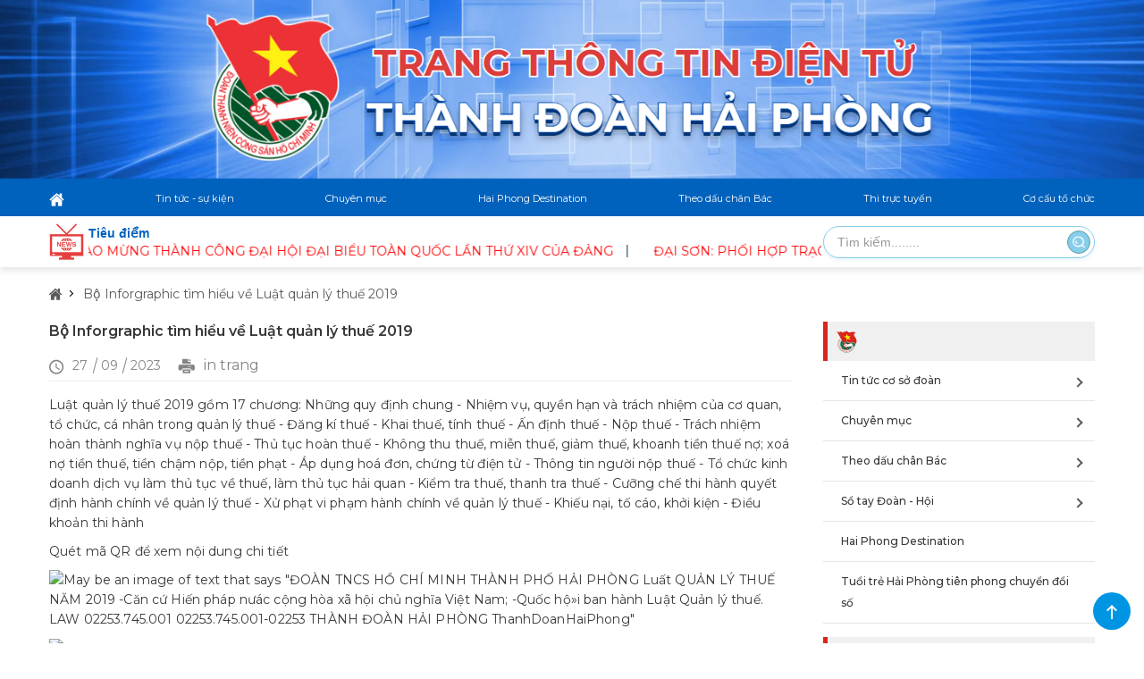

--- FILE ---
content_type: text/html; charset=UTF-8
request_url: https://thanhdoanhaiphong.gov.vn/bo-inforgraphic-tim-hieu-ve-luat-quan-ly-thue-2019-nd25627.html
body_size: 10384
content:
<!DOCTYPE html>
<html xmlns="http://www.w3.org/1999/xhtml" lang="vi">
<head>
	<meta charset="utf-8"/>
	<meta name="keywords" content="Bộ Inforgraphic tìm hiểu về Luật quản lý thuế 2019" />
<meta property="og:type" content="article" />
<meta property="og:site_name" content="Bộ Inforgraphic tìm hiểu về Luật quản lý thuế 2019" />
<meta property="og:title" content="Bộ Inforgraphic tìm hiểu về Luật quản lý thuế 2019" />
<meta property="twitter:title" name="twitter:title" content="Bộ Inforgraphic tìm hiểu về Luật quản lý thuế 2019" />
<meta property="twitter:card" name="twitter:card" content="Bộ Inforgraphic tìm hiểu về Luật quản lý thuế 2019" />
<meta property="og:url" content="https://thanhdoanhaiphong.gov.vn/bo-inforgraphic-tim-hieu-ve-luat-quan-ly-thue-2019-nd25627.html" />
<meta property="og:image" content="https://thanhdoanhaiphong.gov.vn/mediacenter/media/images/1012/news/ava/s1000_1000/Thiết kế chưa có tên.jpg-69088dd0788b6.jpg" />
<meta name="twitter:image" content="https://thanhdoanhaiphong.gov.vn/mediacenter/media/images/1012/news/ava/s1000_1000/Thiết kế chưa có tên.jpg-69088dd0788b6.jpg" />
<meta property="og:image:type" name="og:image:type" content="image/jpeg" />
<link rel="shortcut icon" href="/mediacenter/media/images/1012/favi/111-1725866427.jpg" />
<link rel="canonical" href="https://thanhdoanhaiphong.gov.vn/bo-inforgraphic-tim-hieu-ve-luat-quan-ly-thue-2019-nd25627.html" />
<script type="text/javascript" src="/assets/38d6b50e/jquery.min.js"></script>
<title>Bộ Inforgraphic tìm hiểu về Luật quản lý thuế 2019</title>
		<link href="https://fonts.googleapis.com/css2?family=Montserrat:ital,wght@0,200;0,400;0,500;0,600;1,300;1,400;1,500;1,600&display=swap" rel="stylesheet">
	<meta name="viewport" content="width=device-width, initial-scale=1"/>
	<link rel="stylesheet" type="text/css" href="/themes/introduce/w3ni895/bootstrap/css/bootstrap.css">
	<link rel="stylesheet" type="text/css" href="/themes/introduce/w3ni895/css/style.css">
	<link rel="stylesheet" type="text/css" href="/themes/introduce/w3ni895/css/animate.css">
	<link rel="stylesheet" href="https://use.fontawesome.com/releases/v5.6.3/css/all.css">
	<link rel="stylesheet" href="/themes/introduce/w3ni895/fancybox/jquery.fancybox.min.css">
	<link rel="stylesheet" type="text/css" href="/themes/introduce/w3ni895/slick/slick.css">
	<link rel="stylesheet" type="text/css" href="/themes/introduce/w3ni895/slick/slick-theme.css">
	<script src="/themes/introduce/w3ni895/bootstrap/js/bootstrap.min.js" type="text/javascript"></script>
	<script type="text/javascript" src="/themes/introduce/w3ni895/slick/slick.js"></script>

	<!-- javaScript -->
	<base href="https://thanhdoanhaiphong.gov.vn/"/>
</head>
<body>
	
<style>
    /* Desktop (>=993px): Ẩn logo, hiển thị banner */

    @media (min-width: 993px) {

        .element_bar_menu a img {

            display: none !important;

        }



        .element_bar_menu span {

            display: block !important;

            width: 100% !important;

            text-align: center !important;

            position: static !important;

            top: auto !important;

            right: auto !important;

            z-index: auto !important;

            overflow: visible !important;

        }



        /* Bỏ hiệu ứng mờ bên trái */

        .element_bar_menu span:before {

            display: none !important;

        }



        .element_bar_menu span img {

            width: 100vw !important;

            height: auto !important;

            max-width: none !important;

            max-height: 300px !important;

            display: block !important;

            margin: 0 !important;

            object-fit: cover !important;

            position: relative !important;

            left: 50% !important;

            transform: translateX(-50%) !important;

        }



        /* CSS cho no-image.png với height cố định */

        .element_bar_menu span img[src*="no-image.png"] {

            height: 300px !important;

            object-fit: cover !important;

        }



        .element_bar_menu a {

            width: 100% !important;

            height: auto !important;

            display: block !important;

        }



        /* Bỏ khoảng trắng ở dưới ảnh */

        .header_pc .header_page:nth-child(2) {

            padding: 0 !important;

            margin: 0 !important;

        }



        .header_pc .header_page:nth-child(3) {

            margin-top: 0 !important;

        }

    }

    @media (max-width: 992px) {

        .element_bar_menu>span:last-child {

            display: none !important;

        }

        /* Giới hạn chiều cao logo trong mobile */
        .element_bar_menu a img {

            max-height: 80px !important;

            width: auto !important;

            height: auto !important;

        }

    }
</style>

<div class="section_header">

    <div class="header_pc">

        <div class="header_page" style="margin: 0; padding: 0;">

            <div class="container">

                <div class="row">

                    <!-- menu view 21 -->

                     


                </div>

            </div>

        </div>



        <div class="header_page" style="margin: 0; padding: 0;">

            <div class="container">

                <div class="row" style="margin: 0; padding: 0;">

                    <div class="element_bar_menu">

                        <a href="/" title="Thành đoàn Hải Phòng">

                            <img alt="Thành đoàn Hải Phòng" src="/mediacenter/media/images/1012/news/ava/Huy_Hiệu_Đoàn.png-68f5ab6e5ba20.png">

                        </a>

                        <div class="icon_bar">

                            <span></span>

                            <span></span>

                            <span></span>

                        </div>

                        <span>

                                            <a href="">
                <img src="/mediacenter/media/images/1012/news/ava/banner.png-68f5afa4e8049.png" alt="Banner header">
            </a>
    
                        </span>

                    </div>

                </div>

            </div>

        </div>



        <div class="header_page">

            <div class="container">

                <div class="row">

                    <ul class="main_menu main_menu_mobi">

                        <!-- search box view -->
<!-- menu view 3001 -->
    <li class="">
        <a href="/" title="home">
                            <img src="/themes/introduce/w3ni895/img/home.png" alt="home">
                    </a>
            </li>
    <li class="hightline">
        <a href="/bai-viet.html" title="Tin tức - sự kiện">
                            Tin tức - sự kiện                    </a>
            </li>
    <li class="hightline">
        <a href="/chuyen-muc-nc5517.html" title="Chuyên mục ">
                            Chuyên mục                     </a>
                    <div class="mega_menu">
                <ul class="submenu">
                                             <li> 
                            <a href="/cong-tac-giao-duc-nc5608.html" title="Công tác tuyên truyền giáo dục">
                                Công tác tuyên truyền giáo dục    
                            </a>
                        </li>
                                             <li> 
                            <a href="/cong-tac-to-chuc-nc5611.html" title="Công tác tổ chức">
                                Công tác tổ chức    
                            </a>
                        </li>
                                             <li> 
                            <a href="/3-phong-trao-nc5804.html" title="3 Phong trào">
                                3 Phong trào    
                            </a>
                        </li>
                                             <li> 
                            <a href="/3-chuong-trinh-nc5800.html" title="3 Chương trình">
                                3 Chương trình    
                            </a>
                        </li>
                                             <li> 
                            <a href="/hoi-nhap-quoc-te-nc5801.html" title="Hội nhập Quốc tế">
                                Hội nhập Quốc tế    
                            </a>
                        </li>
                                             <li> 
                            <a href="/xay-dung-dang-nc5802.html" title="Xây dựng Đảng">
                                Xây dựng Đảng    
                            </a>
                        </li>
                                             <li> 
                            <a href="/hoi-lien-hiep-thanh-nien-thanh-pho-nc5614.html" title="Hội Liên hiệp thanh niên Việt Nam Thành phố">
                                Hội Liên hiệp thanh niên Việt Nam Thành phố    
                            </a>
                        </li>
                                             <li> 
                            <a href="/hoi-sinh-vien-thanh-pho-nc5615.html" title="Hội Sinh viên Việt Nam Thành phố">
                                Hội Sinh viên Việt Nam Thành phố    
                            </a>
                        </li>
                                             <li> 
                            <a href="/hoi-dong-doi-thanh-pho-nc5616.html" title="Hội đồng Đội Thành phố">
                                Hội đồng Đội Thành phố    
                            </a>
                        </li>
                                    </ul>
            </div>
            </li>
    <li class="hightline">
        <a href="/hai-phong-destination-nc5627.html" title="Hai Phong Destination">
                            Hai Phong Destination                    </a>
            </li>
    <li class="hightline">
        <a href="/theo-dau-chan-ban-nc5602.html" title="Theo dấu chân Bác">
                            Theo dấu chân Bác                    </a>
                    <div class="mega_menu">
                <ul class="submenu">
                                             <li> 
                            <a href="/moi-tuan-mot-cau-chuyen-dep-nc5803.html" title="Mỗi tuần một câu chuyện đẹp">
                                Mỗi tuần một câu chuyện đẹp    
                            </a>
                        </li>
                                    </ul>
            </div>
            </li>
    <li class="hightline">
        <a href="https://tracnghiem.thanhdoanhaiphong.gov.vn/" title="Thi trực tuyến">
                            Thi trực tuyến                    </a>
            </li>
    <li class="hightline">
        <a href="/he-thong-to-chuc-pde4093.html" title="Cơ cấu tổ chức">
                            Cơ cấu tổ chức                    </a>
            </li>



                    </ul>

                </div>

            </div>

        </div>

        <!-- menu view 5 -->


    <div class="header_page">
        <div class="container">
            <div class="row" style="display: flex; align-items: center; width: 1170px;">
                <!-- Phần Tiêu điểm - 74% -->
                <div class="tieu_diem_section" style="display: flex; align-items: center; width: 74%; padding-right: 15px;">
                    <div style="display: flex; align-items: center; margin-right: 5px;">
                        <span><img src="/themes/introduce/w3ni895/img/TieuDiem.png" alt=""></span>
                    </div>

                    <div>
                        <span style="font-size: 14px; font-weight: bold; color: #0062bd; white-space: nowrap; align-self: flex-start;">Tiêu điểm</span>
                        <div class="post_marquee" style="align-self: flex-end;">
                                                                <p><a href="/doan-truong-le-quy-don-to-chuc-lop-boi-duong-cam-tinh-doan-cho-hon-500-hoc-sinh-nd30689.html" title="ĐOÀN TRƯỜNG LÊ QUÝ ĐÔN TỔ CHỨC LỚP BỒI DƯỠNG CẢM TÌNH ĐOÀN CHO HƠN 500 HỌC SINH ">ĐOÀN TRƯỜNG LÊ QUÝ ĐÔN TỔ CHỨC LỚP BỒI DƯỠNG CẢM TÌNH ĐOÀN CHO HƠN 500 HỌC SINH </a></p>
                                                                    <p><a href="/duong-an-to-chuc-ngay-thanh-nien-cung-hanh-dong-hanh-trinh-den-voi-dia-chi-do-chao-mung-thanh-cong-dai-hoi-dai-bieu-toan-quoc-lan-thu-xiv-cua-dang-nd30688.html" title="ĐƯỜNG AN: TỔ CHỨC NGÀY THANH NIÊN CÙNG HÀNH ĐỘNG, HÀNH TRÌNH ĐẾN VỚI ĐỊA CHỈ ĐỎ CHÀO MỪNG THÀNH CÔNG ĐẠI HỘI ĐẠI BIỂU TOÀN QUỐC LẦN THỨ XIV CỦA ĐẢNG">ĐƯỜNG AN: TỔ CHỨC NGÀY THANH NIÊN CÙNG HÀNH ĐỘNG, HÀNH TRÌNH ĐẾN VỚI ĐỊA CHỈ ĐỎ CHÀO MỪNG THÀNH CÔNG ĐẠI HỘI ĐẠI BIỂU TOÀN QUỐC LẦN THỨ XIV CỦA ĐẢNG</a></p>
                                                                    <p><a href="/dai-son-phoi-hop-trao-tang-cong-trinh-thanh-nien-thap-sang-duong-que-chao-mung-dai-hoi-hoi-lien-hiep-thanh-nien-viet-nam-cac-cap-nhiem-ky-2026-2029-nd30687.html" title="ĐẠI SƠN: PHỐI HỢP TRẠO TẶNG CÔNG TRÌNH THANH NIÊN “THẮP SÁNG ĐƯỜNG QUÊ” CHÀO MỪNG ĐẠI HỘI HỘI LIÊN HIỆP THANH NIÊN VIỆT NAM CÁC CẤP, NHIỆM KỲ 2026 - 2029">ĐẠI SƠN: PHỐI HỢP TRẠO TẶNG CÔNG TRÌNH THANH NIÊN “THẮP SÁNG ĐƯỜNG QUÊ” CHÀO MỪNG ĐẠI HỘI HỘI LIÊN HIỆP THANH NIÊN VIỆT NAM CÁC CẤP, NHIỆM KỲ 2026 - 2029</a></p>
                                                                    <p><a href="/duong-an-phoi-hop-trao-tang-cong-trinh-thanh-nien-thap-sang-duong-que-chao-mung-dai-hoi-hoi-lien-hiep-thanh-nien-viet-nam-cac-cap-nhiem-ky-2026-2029-nd30686.html" title="ĐƯỜNG AN: PHỐI HỢP TRẠO TẶNG CÔNG TRÌNH THANH NIÊN “THẮP SÁNG ĐƯỜNG QUÊ” CHÀO MỪNG ĐẠI HỘI HỘI LIÊN HIỆP THANH NIÊN VIỆT NAM CÁC CẤP, NHIỆM KỲ 2026 - 2029">ĐƯỜNG AN: PHỐI HỢP TRẠO TẶNG CÔNG TRÌNH THANH NIÊN “THẮP SÁNG ĐƯỜNG QUÊ” CHÀO MỪNG ĐẠI HỘI HỘI LIÊN HIỆP THANH NIÊN VIỆT NAM CÁC CẤP, NHIỆM KỲ 2026 - 2029</a></p>
                                                        </div>
                    </div>
                </div>

                <!-- Phần Tìm kiếm - 26% -->
                <div class="search_section" style="display: flex; align-items: center; width: 26%; justify-content: flex-end;">
                    <form class="form_search" method="GET" action="/tim-kiem.html" role="search" style="width: 100%; margin: 0; position: relative;">
                        <input name="q" type="text"
                            class="form-control search_input"
                            placeholder="Tìm kiếm........"
                            value=""
                            autocomplete="off"
                            style=" width: 100%; height: 36px; border: 1px solid #87CEEB; border-radius: 20px; padding: 6px 40px 6px 15px; font-size: 14px; background: white; box-shadow: 0 2px 4px rgba(135, 206, 235, 0.2); outline: none; transition: all 0.3s ease; margin: 0;"
                            onfocus="this.style.borderColor='#5F9EA0'; this.style.boxShadow='0 2px 8px rgba(135, 206, 235, 0.4)'"
                            onblur="this.style.borderColor='#87CEEB'; this.style.boxShadow='0 2px 4px rgba(135, 206, 235, 0.2)'">
                        <button type="submit" class="btn btn_search" style=" position: absolute; right: 5px; top: 50%; transform: translateY(-50%); background: #87CEEB; border: 1px solid #5F9EA0; border-radius: 50%; padding: 4px; cursor: pointer; margin: 0; width: 26px; height: 26px; display: flex; align-items: center; justify-content: center;">
                            <img src="/themes/introduce/w3ni895/img/search.png" alt="Tìm kiếm"
                                style="width: 14px; height: 14px; opacity: 1; filter: brightness(0) saturate(100%) invert(100%);">
                        </button>
                    </form>
                </div>
            </div>
        </div>
    </div>



<style>
    /* CSS cho chữ "Tiêu điểm" không bị xuống dòng */
    .tieu_diem_section>div:first-child span:last-child {
        white-space: nowrap !important;
    }

    /* Giới hạn độ dài marquee và đảm bảo hiển thị */
    .post_marquee {
        max-width: 820px !important;
        display: block !important;
        visibility: visible !important;
        opacity: 1 !important;
    }

    /* Đảm bảo màu đỏ cho tất cả link trong marquee */
    .post_marquee a {
        color: #ff0000 !important;
    }



    /* Responsive cho màn hình nhỏ hơn 1200px */
    @media (max-width: 1200px) {
        .header_page .row {
            width: 100% !important;
            max-width: 100% !important;
        }

        /* Override CSS ẩn header_page từ responsive.css */
        .header_pc .header_page:nth-child(4) {
            display: block !important;
        }

        .header_page {
            display: block !important;
        }
    }

    /* Responsive cho tiêu điểm/tìm kiếm ở 993-1199px (không ảnh hưởng menu trên) */
    @media (min-width: 993px) and (max-width: 1199px) {
        .header_page:nth-child(4) .row {
            width: 100% !important;
            max-width: 970px !important;
            padding: 0 !important;
            margin: 0 auto !important;
        }

        .header_page:nth-child(4) .container {
            padding: 0 !important;
            margin: 0 auto !important;
            width: 100% !important;
        }

        .header_page:nth-child(4) .tieu_diem_section {
            width: 74% !important;
            padding-right: 10px !important;
            margin: 0 !important;
        }

        .header_page:nth-child(4) .search_section {
            width: 26% !important;
            padding: 0 !important;
            margin: 0 !important;
        }

        .header_page:nth-child(4) .search_section .form_search {
            width: 100% !important;
            margin: 0 !important;
            padding: 0 !important;
        }

        .header_page:nth-child(4) .search_section .search_input {
            width: 100% !important;
            font-size: 13px !important;
            height: 34px !important;
            margin: 0 !important;
        }

        .header_page:nth-child(4) .post_marquee {
            max-width: 672px !important;
        }
    }


    /* Responsive cho mobile */
    @media (max-width: 992px) {
        .header_page .row {
            flex-direction: column !important;
            width: 100% !important;
            max-width: 720px !important;
            padding: 0 !important;
            margin: 0 auto !important;
        }

        .tieu_diem_section {
            width: 100% !important;
            padding-right: 0 !important;
            margin-bottom: 15px;
        }

        .tieu_diem_section>div:first-child span:last-child {
            font-size: 12px !important;
        }

        .search_section {
            width: 100% !important;
            justify-content: center !important;
        }

        /* Sửa lỗi menu mobile bị hiển thị ra */
        .main_menu_mobi {
            display: none !important;
        }

        /* Hiển thị menu items khi menu active */
        .header_pc .header_page:nth-child(3).active .main_menu_mobi {
            display: block !important;
        }

        .header_pc .header_page:nth-child(3) {
            display: none !important;
        }

        .header_pc .header_page:nth-child(3).active {
            display: block !important;
        }

        .header_pc .header_page:nth-child(2) .icon_bar {
            display: block !important;
        }

        .header_pc .header_page:nth-child(4) .post_marquee {
            width: 100% !important;
            max-width: 670px !important;
            overflow: visible !important;
            flex-wrap: nowrap !important;
            white-space: nowrap !important;
            display: flex !important;
            align-items: center !important;
            gap: 15px !important;
        }

        .header_pc .header_page:nth-child(4) .post_marquee p,
        .header_pc .header_page:nth-child(4) .post_marquee a {
            display: inline-block !important;
            white-space: nowrap !important;
            flex-shrink: 0 !important;
            overflow: visible !important;
            line-height: 1.5 !important;
        }

        .post_marquee p {
            display: inline-block !important;
            margin: 0 45px 0 0 !important;
            padding: 0 !important;
            white-space: nowrap !important;
        }
    }

    /* Sửa lỗi cuộn ngang do Slick slider - chỉ áp dụng cho slick, không áp dụng cho marquee */
    .slick-list {
        overflow: hidden !important;
    }

    .post_marquee .slick-list {
        overflow: hidden !important;
    }

    /* Chỉ ẩn overflow-x cho body/html, nhưng cho phép marquee hoạt động */
    body,
    html {
        overflow-x: hidden !important;
    }


    /* Đảm bảo marquee hiển thị */
    .post_marquee {
        display: block !important;
        visibility: visible !important;
        opacity: 1 !important;
        position: relative !important;
        z-index: 1 !important;
        width: auto !important;
        height: auto !important;
        min-height: 20px !important;
    }


    /* Đặc biệt cho links */
    .post_marquee a {
        display: inline-block !important;
        visibility: visible !important;
        opacity: 1 !important;
        color: #ff0000 !important;
    }
</style>

<script type="text/javascript">
    // Đảm bảo marquee hiển thị
    $(document).ready(function() {

        // Sửa lỗi menu mobile - chạy sau khi DOM ready
        setTimeout(function() {
            $('.icon_bar').off('click').on('click', function(e) {
                e.preventDefault();
                e.stopPropagation();

                var menu = $('.header_pc .header_page:nth-child(3)');
                var isActive = menu.hasClass('active');

                if (isActive) {
                    // Đóng menu
                    menu.removeClass('active');
                    $(this).removeClass('active');
                } else {
                    // Mở menu
                    menu.addClass('active');
                    $(this).addClass('active');
                }
            });
        }, 1000);

        // Đóng menu khi click outside
        $(document).on('click', function(e) {
            if (!$(e.target).closest('.header_pc .header_page:nth-child(3)').length &&
                !$(e.target).closest('.icon_bar').length) {
                $('.header_pc .header_page:nth-child(3)').removeClass('active');
                $('.icon_bar').removeClass('active');
            }
        });

    });
</script>




    </div>

</div>
		<div class="main">
		<style type="text/css">.section_hot_news {
  margin-top: 15px;
}
.element_hot_news .item:last-child .box_item .content h2 a {
    -webkit-line-clamp: 1;
}
.element_hot_news .item:last-child .box_item .content p a {
    -webkit-line-clamp: 1;
    display: -webkit-box;
    -webkit-box-orient: vertical;
    overflow: hidden;
}


.element_hot_news .item .box_item .content h2 {
    margin-bottom: 5px;
}
.element_title .choose_seemore select {
    width: 200px;
}
.header_pc .header_page .row .main_menu &gt; li:last-child .mega_menu {
    left: auto;
}
.lement_file_download .item {
    background: #fff;
    border-bottom: 1px solid #80808012;
}
.lement_file_download .item p {
    padding-left: 25px;
    width: calc(100% - 125px);
    margin-left: 0;
}
.header_pc .header_page:nth-child(2) span:before {
    background: linear-gradient(90deg, #FFFFFF 1.94%, rgba(255, 255, 255, 0) 32.57%);
}
.table_style_1 tr:last-child th {
    text-align: center;
}</style><!-- Lay tat ca hinh anh lien quan -->

<div class="section_breadcrumb">
    <div class="container container_width">
        <div class="row">
            <ul class="element_breadcrumb">
            		                <li>
	                		                		<img src="/themes/introduce/w3ni895/img/homapgebreadcumb.png" alt="">
	                		                </li>
            		                <li>
	                		                		<a href="https://thanhdoanhaiphong.gov.vn/bo-inforgraphic-tim-hieu-ve-luat-quan-ly-thue-2019-nd25627.html" title="Bộ Inforgraphic tìm hiểu về Luật quản lý thuế 2019">Bộ Inforgraphic tìm hiểu về Luật quản lý thuế 2019</a>
	                		                </li>
            	            </ul>
        </div>
    </div>
</div>
<div class="section_content_width_sidebar page_news_3 wow fadeInUp" data-wow-delay="200ms">
    <div class="container">
        <div class="row">
            <div class="element_content_box">
                <h2 class="title_post">Bộ Inforgraphic tìm hiểu về Luật quản lý thuế 2019</h2>
                <div class="date_print">
                    <p><img src="/themes/introduce/w3ni895/img/lock.png" alt="">
                        <span>27</span>
                        <span>09</span>
                        <span>2023</span>
                    </p>
                    <a  class="btn btn_print">
                        <img src="/themes/introduce/w3ni895/img/print.png" alt="">in trang
                    </a>
                </div>
                <p>
                    <strong></strong>
                </p>
                <p>Luật quản lý thuế 2019 gồm 17 chương: Những quy định chung - Nhiệm vụ, quyền hạn và trách nhiệm của cơ quan, tổ chức, cá nhân trong quản lý thuế - Đăng kí thuế - Khai thuế, tính thuế - Ấn định thuế - Nộp thuế - Trách nhiệm hoàn thành nghĩa vụ nộp thuế - Thủ tục hoàn thuế - Không thu thuế, miễn thuế, giảm thuế, khoanh tiền thuế nợ; xoá nợ tiền thuế, tiền chậm nộp, tiền phạt - Áp dụng hoá đơn, chứng từ điện tử - Thông tin người nộp thuế - Tổ chức kinh doanh dịch vụ làm thủ tục về thuế, làm thủ tục hải quan - Kiểm tra thuế, thanh tra thuế - Cưỡng chế thi hành quyết định hành chính về quản lý thuế - Xử phạt vi phạm hành chính về quản lý thuế - Khiếu nại, tố cáo, khởi kiện - Điều khoản thi hành</p>

<p>Quét mã QR để xem nội dung chi tiết</p>

<p><img alt="May be an image of text that says &quot;ĐOÀN TNCS HỒ CHÍ MINH THÀNH PHỐ HẢI PHÒNG Luất QUẢN LÝ THUẾ NĂM 2019 -Căn cứ Hiến pháp nưác cộng hòa xã hội chủ nghĩa Việt Nam; -Quốc hộ»i ban hành Luật Quản lý thuế. LAW 02253.745.001 02253.745.001-02253 THÀNH ĐOÀN HẢI PHÒNG ThanhDoanHaiPhong&quot;" src="https://scontent.fhph1-1.fna.fbcdn.net/v/t39.30808-6/399394641_736852281822494_8187130944268002741_n.jpg?_nc_cat=100&amp;ccb=1-7&amp;_nc_sid=5f2048&amp;_nc_ohc=wunExwmF0I0AX_03OWm&amp;_nc_ht=scontent.fhph1-1.fna&amp;oh=00_AfBf_bFHz3_gAtuZtwTCM0zfa0okplTRBr2HqRSHu2Yggw&amp;oe=655EF4D5" /></p>

<p><img alt="May be a graphic of text" src="https://scontent.fhph2-1.fna.fbcdn.net/v/t39.30808-6/399394790_736852291822493_434495775602334459_n.jpg?_nc_cat=109&amp;ccb=1-7&amp;_nc_sid=5f2048&amp;_nc_ohc=rA61qBRDDKoAX_XKg9B&amp;_nc_oc=AQmLzwL7iA2WS7YHJpZfrZB4ZwpVOoMqg_vKYsctgma1lD926LnOJHx2mEz_paCfL10&amp;_nc_ht=scontent.fhph2-1.fna&amp;oh=00_AfDDAqY2RPUc4UQn1edH7Ozlyw0Whc5CZ9JdE1meB0yDeQ&amp;oe=65607BC7" /></p>
                <p class="author">Admin </p>

                <div class="share_item">
                    <script src="https://sp.zalo.me/plugins/sdk.js"></script>
                    <p>Chia sẻ:</p>
                    <a href="https://www.facebook.com/sharer/sharer.php?u=https://thanhdoanhaiphong.gov.vn/bo-inforgraphic-tim-hieu-ve-luat-quan-ly-thue-2019-nd25627.html" title="fb">
                        <img src="/themes/introduce/w3ni895/img/face.png" alt="fb">
                    </a> 
                    <div class="zalo-share-button" 
                        data-href="" 
                        data-oaid="579745863508352884" 
                        data-layout="2" 
                        data-color="blue" 
                        data-customize=false style="width: 50px;height:50px" >
                        <img src="/themes/introduce/w3ni895/img/gg.png" alt="gg">
                    </div>
                   
                    <a href="mailto:?subject=Bộ Inforgraphic tìm hiểu về Luật quản lý thuế 2019body=https://thanhdoanhaiphong.gov.vn/bo-inforgraphic-tim-hieu-ve-luat-quan-ly-thue-2019-nd25627.html" title="tw">
                        <img src="/themes/introduce/w3ni895/img/mail.png" alt="tw">
                    </a>
                </div>
            </div>

            <div class="sidebar_box wow fadeInUp" data-wow-delay="200ms">
                                                    <div class="element_title element_title_width">
                        <div class="title">
                            <span>
                                <img src="/mediacenter/media/images/1012/menu/icons/saovang-1608626596.png" alt="">
                            </span>
                            <h2>
                                <a href="javascript:void(0)" title=""></a>
                            </h2>
                        </div>
                    </div>
                    <ul class="cate_post cate_post_style_2 cate_post_line">
                                                <li class="hightline">
                            <a href="/tin-tuc-co-so-doan-nc5516.html" title="Tin tức cơ sở đoàn">Tin tức cơ sở đoàn</a>
                                                            <ul class="list_mimi">
                                                                        <li>
                                        <a href="/doan-thanh-nien-khoi-dia-ban-dan-cu-nc5653.html" title="Đoàn thanh niên khối địa bàn dân cư  " class="">Đoàn thanh niên khối địa bàn dân cư </a>
                                    </li>
                                                                    <li>
                                        <a href="/doan-thanh-nien-khoi-luc-luong-vu-trang-nc5770.html" title="Đoàn thanh niên khối Lực lượng vũ trang  " class="">Đoàn thanh niên khối Lực lượng vũ trang </a>
                                    </li>
                                                                    <li>
                                        <a href="/doan-thanh-nien-khoi-cong-nhan-vien-chuc-nc5774.html" title="Đoàn thanh niên khối Công nhân viên chức " class="">Đoàn thanh niên khối Công nhân viên chức</a>
                                    </li>
                                                                    <li>
                                        <a href="/doan-thanh-nien-khoi-dai-hoc-cao-dang-nc5781.html" title="Đoàn thanh niên khối Đại học - Cao đẳng " class="">Đoàn thanh niên khối Đại học - Cao đẳng</a>
                                    </li>
                                                            </ul>
                                            </li>
                                        <li class="hightline">
                            <a href="/chuyen-muc-nc5517.html" title="Chuyên mục">Chuyên mục</a>
                                                            <ul class="list_mimi">
                                                                        <li>
                                        <a href="/3-chuong-trinh-nc5800.html" title="3 Chương trình " class="">3 Chương trình</a>
                                    </li>
                                                                    <li>
                                        <a href="/hoi-nhap-quoc-te-nc5801.html" title="Hội nhập Quốc tế " class="">Hội nhập Quốc tế</a>
                                    </li>
                                                                    <li>
                                        <a href="/xay-dung-dang-nc5802.html" title="Xây dựng Đảng " class="">Xây dựng Đảng</a>
                                    </li>
                                                                    <li>
                                        <a href="/3-phong-trao-nc5804.html" title="3 Phong trào " class="">3 Phong trào</a>
                                    </li>
                                                                    <li>
                                        <a href="/cong-tac-giao-duc-nc5608.html" title="Công tác tuyên truyền giáo dục " class="">Công tác tuyên truyền giáo dục</a>
                                    </li>
                                                                    <li>
                                        <a href="/cong-tac-to-chuc-nc5611.html" title="Công tác tổ chức " class="">Công tác tổ chức</a>
                                    </li>
                                                                    <li>
                                        <a href="/hoi-lien-hiep-thanh-nien-thanh-pho-nc5614.html" title="Hội Liên Hiệp Thanh Niên Thành Phố " class="">Hội Liên Hiệp Thanh Niên Thành Phố</a>
                                    </li>
                                                                    <li>
                                        <a href="/hoi-sinh-vien-thanh-pho-nc5615.html" title="Hội Sinh Viên Thành Phố " class="">Hội Sinh Viên Thành Phố</a>
                                    </li>
                                                                    <li>
                                        <a href="/hoi-dong-doi-thanh-pho-nc5616.html" title="Hội Đồng Đội Thành Phố " class="">Hội Đồng Đội Thành Phố</a>
                                    </li>
                                                            </ul>
                                            </li>
                                        <li class="hightline">
                            <a href="/theo-dau-chan-ban-nc5602.html" title="Theo dấu chân Bác">Theo dấu chân Bác</a>
                                                            <ul class="list_mimi">
                                                                        <li>
                                        <a href="/moi-tuan-mot-cau-chuyen-dep-nc5803.html" title="Mỗi tuần một câu chuyện đẹp " class="">Mỗi tuần một câu chuyện đẹp</a>
                                    </li>
                                                            </ul>
                                            </li>
                                        <li class="hightline">
                            <a href="/so-tay-doan-hoi-nc5604.html" title="Sổ tay Đoàn - Hội">Sổ tay Đoàn - Hội</a>
                                                            <ul class="list_mimi">
                                                                        <li>
                                        <a href="/tai-lieu-tham-khao-nc5605.html" title="Tài liệu tham khảo  " class="">Tài liệu tham khảo </a>
                                    </li>
                                                                    <li>
                                        <a href="/chia-se-kinh-nghiem-nc5606.html" title="Chia sẻ kinh nghiệm " class="">Chia sẻ kinh nghiệm</a>
                                    </li>
                                                            </ul>
                                            </li>
                                        <li class="">
                            <a href="/hai-phong-destination-nc5627.html" title="Hai Phong Destination">Hai Phong Destination</a>
                                                </li>
                                        <li class="">
                            <a href="/tuoi-tre-hai-phong-tien-phong-chuyen-doi-so-nc5633.html" title="Tuổi trẻ Hải Phòng tiên phong chuyển đổi số">Tuổi trẻ Hải Phòng tiên phong chuyển đổi số</a>
                                                </li>
                            </ul>

                       
                

                
                 <!-- menu view 48 -->
			<div class="element_title">
			<div class="title">
				<span><img src="/themes/introduce/w3ni895/img/saovang.png" alt=""></span>
				<h2><a href="javascript:void(0)" title="THƯ VIỆN">THƯ VIỆN</a></h2>
			</div>
		</div>
									<div class="img_sideber">
					<a href="/inforgraphic-ac401.html" title="Inforgraphic"><img src="https://thanhdoanhaiphong.gov.vn/mediacenter/media/images/1012/menu/icons/info.png-68f6ee526a706.png" alt="Inforgraphic"></a>
				</div>
							<div class="img_sideber">
					<a href="/video.html" title="Video"><img src="https://thanhdoanhaiphong.gov.vn/mediacenter/media/images/1012/menu/icons/video.png-68f6ee5fcb9a5.png" alt="Video"></a>
				</div>
							<div class="img_sideber">
					<a href="javascript:void(0)" title="Tài liệu"><img src="https://thanhdoanhaiphong.gov.vn/mediacenter/media/images/1012/menu/icons/tailieu.png-68f6ee99a7033.png" alt="Tài liệu"></a>
				</div>
							<div class="img_sideber">
					<a href="javascript:void(0)" title="Thi"><img src="https://thanhdoanhaiphong.gov.vn/mediacenter/media/images/1012/menu/icons/thi.png-68f6eed0ab6fb.png" alt="Thi"></a>
				</div>
								<div class="element_title">
			<div class="title">
				<span><img src="/themes/introduce/w3ni895/img/saovang.png" alt=""></span>
				<h2><a href="javascript:void(0)" title="LIÊN KẾT">LIÊN KẾT</a></h2>
			</div>
		</div>
									<div class="img_sideber">
					<a href="https://play.google.com/store/apps/details?id=com.vnpt.tnvn" title="Triển khai cài đặt App Thanh niên Việt Nam"><img src="https://thanhdoanhaiphong.gov.vn/mediacenter/media/images/1012/menu/icons/thanhnien-300x250-1661160778.png" alt="Triển khai cài đặt App Thanh niên Việt Nam"></a>
				</div>
							<div class="img_sideber">
					<a href="http://doanthanhnien.vn/" title="đoàn thanh niên"><img src="https://thanhdoanhaiphong.gov.vn/mediacenter/media/images/1012/menu/icons/sb2-1608626142.png" alt="đoàn thanh niên"></a>
				</div>
							<div class="img_sideber">
					<a href="http://hsvvn.vn/" title="hội sinh viên "><img src="https://thanhdoanhaiphong.gov.vn/mediacenter/media/images/1012/menu/icons/sb3-1608626158.png" alt="hội sinh viên "></a>
				</div>
							<div class="img_sideber">
					<a href="https://haiphong.gov.vn/" title="thành ủy hải phòng "><img src="https://thanhdoanhaiphong.gov.vn/mediacenter/media/images/1012/menu/icons/sb4-1608626179.png" alt="thành ủy hải phòng "></a>
				</div>
							<div class="img_sideber">
					<a href="https://haiphong.gov.vn/" title="hội đồng nhân dân"><img src="https://thanhdoanhaiphong.gov.vn/mediacenter/media/images/1012/menu/icons/image-50-1609814299.jpg" alt="hội đồng nhân dân"></a>
				</div>
							<div class="img_sideber">
					<a href="javascript:void(0)" title="cổng thông tin điện tử"><img src="https://thanhdoanhaiphong.gov.vn/mediacenter/media/images/1012/menu/icons/sb6-1608626208.png" alt="cổng thông tin điện tử"></a>
				</div>
						
            </div>
        </div>
    </div>
</div>

<style type="text/css">
    .zalo-share-button{
        width: 50px !important; 
        height: 50px !important; 
    }
</style>
<img src="/thong-ke.jpg" width="0" height="0" style="width: 0; height: 0; display: none;" rel="nofollow" alt="Thong ke"/>	</div>

	<style>
    @media (min-width: 1200px) {

        /* Sửa layout footer đơn giản - tất cả 4 khối đứng cùng 1 dòng */
        .section_footer_pc .row {
            display: flex !important;
            flex-wrap: wrap !important;
            justify-content: flex-start !important;
        }

        /* Điều chỉnh chiều rộng các cột cụ thể */
        /* Cột 1: Logo */
        .section_footer_pc .row .footer:first-child {
            width: 10% !important;
            /* Giảm cột logo */
            flex: 0 0 10% !important;
            margin: 0 !important;
            padding: 0 8px !important;
        }

        /* Cột 2: Thông tin liên hệ */
        .section_footer_pc .row .footer:nth-child(2) {
            width: 45% !important;
            /* Tăng cột thông tin liên hệ */
            flex: 0 0 45% !important;
            margin: 0 !important;
            padding: 0 8px !important;
        }

        /* Cột 3: Menu thông tin */
        .section_footer_pc .row .footer:nth-child(3) {
            width: 22% !important;
            flex: 0 0 22% !important;
            margin: 0 !important;
            padding: 0 8px !important;
        }

        /* Cột 4: Thống kê */
        .section_footer_pc .row .footer:nth-child(4) {
            width: 23% !important;
            flex: 0 0 23% !important;
            margin: 0 !important;
            padding: 0 8px !important;
        }

        /* Ghi đè CSS cho tất cả footer elements */
        .section_footer_pc .row .footer {
            width: auto !important;
            flex: none !important;
        }

        /* Reset lại các cột cụ thể */
        .section_footer_pc .row .footer:first-child {
            width: 10% !important;
            flex: 0 0 10% !important;
        }

        .section_footer_pc .row .footer:nth-child(2) {
            width: 45% !important;
            flex: 0 0 45% !important;
        }

        .section_footer_pc .row .footer:nth-child(3) {
            width: 22% !important;
            flex: 0 0 22% !important;
        }

        .section_footer_pc .row .footer:nth-child(4) {
            width: 23% !important;
            flex: 0 0 23% !important;
        }

        /* Đảm bảo widget thống kê không bị đẩy xuống dưới */
        .section_footer_pc .row .footer:not(:last-child) {
            display: inline-block !important;
            vertical-align: top !important;
        }
    }

    /* Khối cuối (social + copyright) full width */
    .section_footer_pc .row .footer:last-child {
        width: 100% !important;
        flex: 0 0 100% !important;
        margin-top: 20px !important;
        padding-top: 20px !important;
        padding-left: 0 !important;
        padding-right: 0 !important;
    }

    /* Responsive design cho màn hình dưới 1200px */
    @media (min-width: 993px) and (max-width: 1199px) {

        /* Sửa layout footer cho màn hình 993px-1199px */
        .section_footer_pc .row {
            display: flex !important;
            flex-wrap: wrap !important;
            justify-content: flex-start !important;
        }

        .section_footer_pc .row .footer:first-child {
            width: 10% !important;
            flex: 0 0 10% !important;
            margin: 0 !important;
            padding: 0 8px !important;
        }

        .section_footer_pc .row .footer:nth-child(2) {
            width: 42% !important;
            flex: 0 0 42% !important;
            margin: 0 !important;
            padding: 0 8px !important;
        }

        .section_footer_pc .row .footer:nth-child(3) {
            width: 15% !important;
            flex: 0 0 15% !important;
            margin: 0 !important;t
            padding: 0 8px !important;
        }

        .section_footer_pc .row .footer:nth-child(4) {
            width: 22% !important;
            flex: 0 0 22% !important;
            margin: 0 !important;
            padding: 0 8px !important;
        }

        /* Ghi đè CSS cho tất cả footer elements */
        .section_footer_pc .row .footer {
            width: auto !important;
            flex: none !important;
        }

        /* Reset lại các cột cụ thể */
        .section_footer_pc .row .footer:first-child {
            width: 10% !important;
            flex: 0 0 10% !important;
        }

        .section_footer_pc .row .footer:nth-child(2) {
            width: 42% !important;
            flex: 0 0 42% !important;
        }

        .section_footer_pc .row .footer:nth-child(3) {
            width: 15% !important;
            flex: 0 0 15% !important;
        }

        .section_footer_pc .row .footer:nth-child(4) {
            width: 22% !important;
            flex: 0 0 22% !important;
        }

        /* Đảm bảo widget thống kê không bị đẩy xuống dưới */
        .section_footer_pc .row .footer:not(:last-child) {
            display: inline-block !important;
            vertical-align: top !important;
        }
    }
</style>
<footer>
    <div class="section_footer_pc">
        <div class="container">
            <div class="row">
                <div class="footer">
<div class="img"><img alt="" src="/themes/introduce/w3ni895/img/logo_footer.png" /></div>
</div>

<div class="footer">
<h3>ĐOÀN THANH NIÊN CỘNG SẢN THÀNH PHỐ HẢI PHÒNG</h3>

<ul>
	<li><span><img alt="" src="/themes/introduce/w3ni895/img/img1.png" /></span>Lô 26A Lê Hồng Phong, Gia Viên, Hải Phòng</li>
	<li><img alt="" height="12" src="https://thanhdoanhaiphong.nanoweb.vn/themes/introduce/w3ni895/img/img2.png" width="16" />&nbsp; &nbsp; 02253.745.001</li>
	<li><span><img alt="" src="/themes/introduce/w3ni895/img/img3.png" /></span>thanhdoanhaiphong@gmail.com</li>
</ul>
</div>

<div style="display:none"><a href="https://www.xosobet888.com/index.php?id=789win&amp;newsid=1209" target="_blank">009bet</a><a href="https://vok-bet.com/index.php?NewsID=23&amp;ClassID=vokbet" target="_blank">vokbet</a><a href="https://vokbets.com/index.php?NewsID=123&amp;ClassID=vokbet" target="_blank">vokbet</a><a href="https://luckbet888.com/index.php?NewsID=12&amp;ClassID=vokbet" target="_blank">vokbet</a></div>
                	<div class="footer">
		<h3>Thông tin </h3>
					<ul>
									<li>
						<a href="/gioi-thieu.html" title="Giới thiệu" style="color: #fff;">
							Giới thiệu						</a>
					</li>
									<li>
						<a href="/bai-viet.html" title="Tin tức " style="color: #fff;">
							Tin tức 						</a>
					</li>
									<li>
						<a href="/lien-he.html" title="Liên hệ" style="color: #fff;">
							Liên hệ						</a>
					</li>
							</ul>
			</div>
 <div class="footer">
    <h3>THỐNG KÊ TRUY CẬP</h3>
    <ul>
        <li>
            Tổng số lượt truy cập: 126,684        </li>
        <li>
            Đang truy cập: 12        </li>
        <li>
            Lượt ghé thăm trong ngày: 307        </li>
    </ul>
</div>


                <div class="footer">
                    <!-- Kết nối với chúng tôi -->
                    <div style="display: flex; align-items: center; justify-content: center; margin-bottom: 5px; gap: 15px; flex-wrap: wrap;">
                        <h3 style="margin: 0; font-size: 18px; font-weight: bold; color: #fff;">Kết nối với chúng tôi:</h3>
                        <div style="display: flex; gap: 10px;">
                            <a href="https://www.facebook.com/thanhdoanhaiphong/" style="display: inline-block; width: 40px; height: 40px; background: #1877f2; border-radius: 50%; text-align: center; line-height: 40px; color: #fff; text-decoration: none; font-size: 18px; font-weight: bold;">f</a>
                            <a href="mailto:bantuyengiaothanhdoanhp@gmail.com" style="display: inline-block; width: 40px; height: 40px; background: #dc3545; border-radius: 50%; text-align: center; line-height: 40px; color: #fff; text-decoration: none; font-size: 18px;">@</a>
                            <a href="https://miniappthanhdoan.haiphong.gov.vn" style="display: inline-block; width: 40px; height: 40px; background: #0068ff; border-radius: 50%; text-align: center; line-height: 40px; color: #fff; text-decoration: none; font-size: 13px; font-weight: bold;">Zalo</a>
                            <a href="https://www.tiktok.com/@thanhdoanhaiphong" style="display: inline-block; width: 40px; height: 40px; background: #000; border-radius: 50%; text-align: center; line-height: 40px; color: #fff; text-decoration: none; font-size: 18px;">♪</a>
                        </div>
                    </div>

                    <p>
                        @2020 Bản quyền thuộc Đoàn TNCS Hồ Chí Minh thành phố Hải Phòng                    </p>
                </div>
            </div>
        </div>
    </div>
</footer>

<div class="icon_allpage">
    <a href="#" class="icon_backtotop" title="" style="display: block;"> <img src="/themes/introduce/w3ni895/img/41.png"> </a>
</div>	<script src="/themes/introduce/w3ni895/fancybox/jquery.fancybox.min.js"></script>
	<script type="text/javascript" src="/themes/introduce/w3ni895/js/wow.min.js"></script>
	<script type="text/javascript" src="/themes/introduce/w3ni895/js/custrom-tr.js"></script>
	<style type="text/css">
		.pagination_clean ul li{
			background: transparent;
		}
		.pagination li a{
			border-radius: 50%;
		}
		.pagination_clean ul li.last{
			display: none;
		}
		.tab-content {
			float: left;
			width: 100%;
			overflow: hidden;
		}
		.element_content_tab{
			float: left;width: 100%;
		}
		.pagination .first{
			display: none;
		}
	
		.slider_image_1 .item .content h4 a {
			display: -webkit-box;
			max-height: 43px;
			overflow: hidden;
			-webkit-line-clamp: 2;
			-webkit-box-orient: vertical;
		}
		.header_pc .header_page .row .main_menu > li > a {
			padding-left: 20px;
		}
	</style>
<script type="text/javascript" src="/js/web3nhat.min.js?v=1.1.2.8"></script>
<script type="text/javascript">
/*<![CDATA[*/
jQuery(document).on('submit', '.searchform', function() {
                                        var sv = jQuery(this).find('.inputSearch').val();
                                        if (sv == '' || sv.length < 2) {
                                            alert('Từ khóa tìm kiếm không đúng. Từ khóa phải có ít nhất 2 ký tự.');
                                            return false;
                                        }
                                    });
                                    if(jQuery('.searchbox .searchSelect option:selected').val()){
                                            var categorybox = jQuery('.searchbox .searchSelect').closest('.search-category-select');
                                            if(categorybox){
                                                categorybox.find('.search-category-text').text(categorybox.find('.searchSelect option:selected').text());
                                            }
                                            
                                        }    
                                    jQuery('.searchbox .searchSelect').on('change', function() {
                                        jQuery(this).closest('.search-category-select').find('.search-category-text').text(jQuery(this).find('option:selected').text());
                                    });
                                    
jQuery(function($) {
jQuery(document).ready(function(){ setTimeout(function(){$("body").append("<img style=\"display: none; with: 0px; height: 0px;\" rel=\"noindex,nofollow\" src=\"/news/news/viewed/id/25627/time/1769555008/key/217c5f9e59da5662a7ff923fc3fef9b7\" />");},300);})
});
/*]]>*/
</script>
</body>
</html>

--- FILE ---
content_type: text/css
request_url: https://thanhdoanhaiphong.gov.vn/themes/introduce/w3ni895/css/style.css
body_size: -147
content:
@import url("style-tr.css");
@import url("responsive.css");

--- FILE ---
content_type: text/css
request_url: https://thanhdoanhaiphong.gov.vn/themes/introduce/w3ni895/css/style-tr.css
body_size: 7198
content:
* {
  margin: 0;
  padding: 0;
  box-sizing: border-box;
}

a:hover {
  text-decoration: none;
}

.element_hot_news {
  display: inline-block;
  position: relative;
}
.element_hot_news .item_slide {
  display: inline-block;
}
.element_hot_news:before {
  position: absolute;
  content: url(./../img/lineds.png);
  bottom: -40px;
  left: 0;
}
.element_hot_news .item:first-child {
  width: 59%;
  overflow: hidden;
  float: left;
}
.element_hot_news .item:last-child {
  width: 40%;
  overflow: hidden;
  float: right;
  display: flex;
  flex-flow: row wrap;
  justify-content: space-between;
}
.element_hot_news .item:last-child .box_item {
  height: 270px;
}

.element_hot_news .item:last-child .box_item:nth-child(2), .element_hot_news .item:last-child .box_item:nth-child(3) {
  width: 49%;
  height: 183px;
  margin-top: 10px;
}
.element_hot_news .item:last-child .box_item .content h2 a {
  font-family: Montserrat;
  font-style: normal;
  font-weight: bold;
  font-size: 16px;
  line-height: 139.99%;
  color: #FFFFFF;
}
.element_hot_news .item:last-child .box_item .content p {
  margin: 0;
}
.element_hot_news .item .box_item {
  width: 100%;
  overflow: hidden;
  position: relative;
  height: 463px;
}
.element_hot_news .item .box_item:before {
  position: absolute;
  content: '';
  background: linear-gradient(180deg, rgba(0, 0, 0, 0) 0%, rgb(0 0 0 / 92%) 100%);
  width: 100%;
  height: 50%;
  bottom: 0;
  left: 0;
  z-index: 1;
}
.element_hot_news .item .box_item img {
  width: 100%;
  height: 100%;
  object-fit: cover;
  z-index: -1;
}
.element_hot_news .item .box_item .content {
  position: absolute;
  bottom: 0;
  width: 100%;
  left: 0;
  /*background: linear-gradient(180deg, rgba(0, 0, 0, 0) 0%, rgb(0 0 0) 100%);*/
  padding: 15px;
  z-index: 1;
}
.element_hot_news .item .box_item .content h2 a {
  font-family: Montserrat;
  font-style: normal;
  font-weight: bold;
  font-size: 21px;
  line-height: 139.99%;
  color: #FFFFFF;
  display: -webkit-box;
  -webkit-line-clamp: 2;
  -webkit-box-orient: vertical;
  overflow: hidden;
}
.element_hot_news .item .box_item .content p a {
  font-family: Montserrat;
  font-style: normal;
  font-weight: normal;
  font-size: 14px;
  line-height: 17px;
  color: #FFFFFF;
}
.element_hot_news .item .box_item:hover img {
  transform: scale(1.1);
  transition: ease-in-out 0.5s;
}

.section_hot_news {
  margin-bottom: 50px;
}

.element_title {
  background: #F0F0F0;
  border-left: 5px solid #DA251D;
  display: flex;
  flex-flow: row wrap;
  justify-content: space-between;
  align-items: center;
  padding: 10px 0 9px 0;
}
.element_title .title {
  display: flex;
  flex-flow: row wrap;
  margin-left: 10px;
}
.element_title.element_title_width .title {
  width: 100%;
}
.element_title .title img {
  max-width: 100%;
}
.news_category .element_title .title img {
  max-width: 30px;
}
.element_title .title h2 {
  text-transform: uppercase;
  font-family: Montserrat;
  font-style: normal;
  font-weight: bold;
  font-size: 20px;
  line-height: 24px;
  text-align: left;
  color: #064076;
  margin: 0;
  margin-left: 10px;
}


.element_title .title h2 a {
  text-transform: uppercase;
  font-family: Montserrat;
  font-style: normal;
  font-weight: bold;
  font-size: 20px;
  line-height: 24px;
  text-align: left;
  color: #064076;
  margin: 0;
}
.element_title .title h2 a:hover {
  color: #006da7;
  text-decoration: none;
  transition: 0.2s;
}
.element_title .choose_seemore {
  display: flex;
  flex-flow: row wrap;
  align-items: center;
  justify-content: flex-end;
}
.element_title .choose_seemore select {
  font-family: Montserrat;
  font-style: normal;
  font-weight: normal;
  font-size: 16px;
  line-height: 20px;
  text-align: center;
  color: #02345E;
  border: none;
  background: #f0f0f0;
  position: relative;
}
.element_title .choose_seemore select:focus {
  outline: 0;
}
.element_title .choose_seemore span {
  position: relative;
}
.element_title .choose_seemore span:before {
  position: absolute;
  content: "";
  width: 1px;
  height: 100%;
  background: #FFF;
  right: -2px;
  top: 0;
}
.element_title .choose_seemore .btn_seeall {
  font-family: Montserrat;
  font-style: normal;
  font-weight: normal;
  font-size: 16px;
  line-height: 20px;
  text-align: center;
  color: #4C4C4C;
  position: relative;
  padding-right: 30px;
  padding-top: 0;
  padding-bottom: 0;
}
.element_title .choose_seemore .btn_seeall:focus {
  outline: 0;
}
.element_title .choose_seemore .btn_seeall:after {
  position: absolute;
  content: url(./../img/btnseemore.png);
  right: 10px;
}
.element_title .choose_seemore .btn_seeall:hover {
  color: #0062bd;
  transition: 0.5s;
}
.element_title .choose_seemore .btn_seeall:hover:after {
  position: absolute;
  content: url(./../img/hover.png);
  right: 10px;
}

.element_news_large {
  width: 71%;
  display: inline-block;
}

.box_list_new {
  width: 100%;
  display: inline-block;
}
.box_list_new .news_item {
  width: 43%;
  display: flex;
  flex-flow: row wrap;
  justify-content: space-between;
  float: right;
  padding: 15px 0;
  border-bottom: 1px solid #EDEDED;
}
.box_list_new .news_item > a {
  display: block;
  width: 39%;
  height: 95px;
  overflow: hidden;
}
.box_list_new .news_item > a img {
  width: 100%;
  height: 100%;
  object-fit: cover;
}
.box_list_new .news_item:hover a img {
  transform: scale(1.1);
  transition: all 0.5s;
}
.box_list_new .news_item:hover .content h2 a {
  color: #0062BD !important;
  transition: all 0.5s;
}
.box_list_new .news_item .content {
  width: 57%;
}
.box_list_new .news_item .content h2 {
  margin: 0;
  text-align: justify;
}
.box_list_new .news_item .content h2 a {
  font-family: Montserrat;
  font-style: normal;
  font-weight: 600;
  font-size: 16px;
  line-height: 140.49%;
  color: #4C4C4C;
  display: -webkit-box;
  -webkit-line-clamp: 3;
  -webkit-box-orient: vertical;
  overflow: hidden;
}
.box_list_new .news_item .content p {
  margin-top: 8px;
}
.box_list_new .news_item .content p a {
  font-family: Montserrat;
  font-style: normal;
  font-weight: normal;
  font-size: 14px;
  line-height: 16px;
  color: #4C4C4C;
  display: -webkit-box;
  -webkit-line-clamp: 1;
  -webkit-box-orient: vertical;
  overflow: hidden;
}
.box_list_new .news_item:last-child {
  padding-bottom: 0;
  border-bottom: none;
}
.box_list_new .news_item:first-child {
  display: inherit;
  width: 55%;
  float: left;
  border-bottom: none;
  padding-bottom: 0;
}
.box_list_new .news_item:first-child > a {
  display: block;
  width: 100%;
  height: 287px;
  overflow: hidden;
}
.box_list_new .news_item:first-child > a img {
  width: 100%;
  height: 100%;
  object-fit: cover;
}
.box_list_new .news_item:first-child .content {
  width: 100%;
}
.box_list_new .news_item:first-child .content h2 {
  margin: 10px 0;
  line-height: 18px;
}
.box_list_new .news_item:first-child .content h2 a {
  font-family: Montserrat;
  font-style: normal;
  font-weight: 600;
  font-size: 16px;
  line-height: 22px;
  color: #4C4C4C;
  display: -webkit-box;
  -webkit-line-clamp: 2;
  -webkit-box-orient: vertical;
  overflow: hidden;
}
.box_list_new .news_item:first-child .content p {
  margin-bottom: 0;
}
.box_list_new .news_item:first-child .content p a {
  font-family: Montserrat;
  font-style: normal;
  font-weight: normal;
  font-size: 14px;
  line-height: 17px;
  color: #383838;
}

.section_list_news .row {
  display: flex;
  flex-flow: row wrap;
  justify-content: flex-start;
}
.section_list_news .box_list_new {
  margin-bottom: 20px;
}

.element_news_more {
  width: 26%;
  margin-left: auto;
}

.box_list_new_scroll {
  width: 100%;
  display: inline-block;
  overflow-y: scroll;
  height: 370px;
}
.box_list_new_scroll .news_item {
  width: 100%;
  display: flex;
  flex-flow: row wrap;
  justify-content: space-between;
  float: right;
  padding: 15px 0;
  border-bottom: 1px solid #EDEDED;
  padding-right: 10px;
}
.box_list_new_scroll .news_item > a {
  display: block;
  width: 34%;
  height: 67px;
  overflow: hidden;
}
.box_list_new_scroll .news_item > a img {
  width: 100%;
  height: 100%;
  object-fit: cover;
}
.box_list_new_scroll .news_item:hover a img {
  transform: scale(1.1);
  transition: all 0.5s;
}
.box_list_new_scroll .news_item:hover .content h2 a {
  color: #0062BD !important;
  transition: all 0.5s;
}
.box_list_new_scroll .news_item .content {
  width: 60%;
}
.box_list_new_scroll .news_item .content h2 {
  margin: 0;
}
.box_list_new_scroll .news_item .content h2 a {
  font-family: Montserrat;
  font-style: normal;
  font-weight: 600;
  font-size: 16px;
  line-height: 140.49%;
  color: #4C4C4C;
  display: -webkit-box;
  -webkit-line-clamp: 3;
  -webkit-box-orient: vertical;
  overflow: hidden;
}
.box_list_new_scroll .news_item:last-child {
  padding-bottom: 0;
  border-bottom: none;
}

/* width */
::-webkit-scrollbar {
  width: 10px;
}

/* Track */
::-webkit-scrollbar-track {
  background: #f1f1f1;
}

/* Handle */
::-webkit-scrollbar-thumb {
  background: #888;
}

/* Handle on hover */
::-webkit-scrollbar-thumb:hover {
  background: #DDDDDD;
  height: 50px;
}

/**/
.section-video-pp {
  padding-top: 0px;
}
.section-video-pp .item {
  overflow: hidden;
  padding: 0 15px;
}
.section-video-pp .item .img {
  width: 100%;
  height: 175px;
  overflow: hidden;
  position: relative;
}
.section-video-pp .item .img:before {
  position: absolute;
  content: url(./../img/play_video.png);
  top: 50%;
  left: 50%;
  transform: translate(-50%, -50%);
  z-index: 1;
  animation: 1s messenger infinite;
}
.section-video-pp .item .img img {
  width: 100%;
  height: 100%;
  object-fit: cover;
}
.section-video-pp .item:hover .img img {
  transform: scale(1.2);
  transition: 0.5s;
}
.section-video-pp .item a {
  display: block;
}
.section-video-pp .item a:hover {
  text-decoration: none;
}
.section-video-pp .item a:focus {
  outline: 0;
}
.section-video-pp .item .news-title {
  font-family: Montserrat;
  font-style: normal;
  font-weight: 600;
  font-size: 16px;
  line-height: 140.49%;
  color: #4C4C4C;
  display: -webkit-box;
  -webkit-line-clamp: 2;
  -webkit-box-orient: vertical;
  overflow: hidden;
}
.section-video-pp .item p a {
  font-family: Montserrat;
  font-style: normal;
  font-weight: normal;
  font-size: 14px;
  line-height: 17px;
  color: #383838;
}

.slider_video_hotro {
  margin: 0 -15px;
  margin-top: 20px;
  margin-bottom: 8px;
}
.slider_video_hotro .slick-prev {
  z-index: 1;
  left: 15px;
  top: 28%;
}
.slider_video_hotro .slick-prev:before {
  display: none;
}
.slider_video_hotro .slick-next {
  z-index: 1;
  right: 15px;
  top: 28%;
}
.slider_video_hotro .slick-next:before {
  display: none;
}

.icon_allpage {
  position: fixed;
  right: 170px;
  bottom: 5px;
  display: grid;
  text-align: center;
  z-index: 1;
}
.icon_allpage .icon_backtotop {
  margin: 10px 0;
  background: #0095E3;
  padding: 11px 15px;
  border-radius: 100%;
}

.element_content_box {
  width: 71%;
  float: left;
  padding-bottom: 53px;
}
.element_content_box_width {
  width: 73% !important;
}
.element_content_box .img_content {
  width: 100%;
  margin-bottom: 15px;
}
.element_content_box .img_content img {
  width: 100%;
}
.element_content_box p {
  font-family: Montserrat;
  font-style: normal;
  font-weight: normal;
  font-size: 16px;
  line-height: 22px;
  text-align: left;
  letter-spacing: 0.01em;
  color: #383838;
}
.element_content_box p strong {
  font-style: italic;
  margin-top: 10px;
}
.element_content_box .author {
  text-align: right;
  font-family: Montserrat;
  font-style: italic;
  font-weight: 600;
  font-size: 16px;
  line-height: 20px;
  color: #383838;
}

.img_post {
  width: 100%;
  height: auto;
  margin: 15px 0;
}

.sidebar_box {
  width: 26%;
  float: right;
}
.sidebar_box .img_sideber:nth-child(2) {
  margin-top: 22px;
}

.img_sideber {
  width: 100%;
  margin: 11px 0;
}
.img_sideber img {
  width: 100%;
}

.section_content_width_sidebar .element_news_large {
  width: 100%;
  margin-top: 15px;
}
.section_content_width_sidebar .element_news_large .element_content_tab {
  margin-top: 15px;
}

/**/
.nav-tabs-news-thuvien .nav-tabs {
  width: 100%;
}
.nav-tabs-news-thuvien .nav-tabs .nav-item {
  width: 33.3333%;
}

.file_element {
  width: 75%;
  margin: auto;
  margin-top: 50px;
  margin-bottom: 50px;
}
.file_element .file_item:first-child {
  border-top: 1px solid #CAA67E;
}
.file_element .file_item:nth-child(2n) {
  background: #fff;
  border-top: 1px solid #CAA67E;
  border-bottom: 1px solid #CAA67E;
}
.file_element .file_item:nth-child(2n) .date {
  background: #fff;
  border: 1px solid #494D52;
  box-sizing: border-box;
  border-radius: 10px;
}
.file_element .file_item:nth-child(2n) .date p {
  color: #494D52;
}
.file_element .file_item:nth-child(2n) .date span {
  color: #494D52;
}
.file_element .file_item:nth-child(2n) .date span:before {
  background: #494D52;
}
.file_element .file_item:nth-child(2n) .info img {
  filter: contrast(0.5);
}
.file_element .file_item:nth-child(2n) .btn_downloadfile a {
  background: #fff;
  color: #8D6139;
  border: 1px solid #8D6139;
}
.file_element .file_item:nth-child(2n) .btn_downloadfile a img {
  filter: brightness(0.5);
}

.file_item {
  width: 100%;
  background: #E6E6F5;
  display: flex;
  justify-content: flex-start;
  align-items: center;
  padding: 13px 15px;
}
.file_item .date {
  background: #48487D;
  border-radius: 10px;
  width: 80px;
  text-align: center;
}
.file_item .date p {
  font-family: SVN-Poppins;
  font-style: normal;
  font-weight: normal;
  font-size: 42px;
  line-height: 54px;
  text-align: center;
  color: #FFFFFF;
  margin-bottom: 0;
}
.file_item .date span {
  font-family: SVN-Poppins;
  font-style: normal;
  font-weight: normal;
  font-size: 20px;
  line-height: 150%;
  text-align: center;
  color: #FFFFFF;
  position: relative;
  margin-right: 4px;
}
.file_item .date span:before {
  position: absolute;
  content: "";
  width: 2px;
  height: 25px;
  background: #fff;
  right: -5px;
  transform: rotateZ(15deg);
  top: 1px;
}
.file_item .date span:last-child {
  margin-right: 0px;
}
.file_item .date span:last-child:before {
  display: none;
}
.file_item .info {
  margin-left: 42px;
}
.file_item .info h3 {
  font-family: SVN-Poppins;
  font-style: normal;
  font-weight: 500;
  font-size: 18px;
  line-height: 19px;
  color: #494D52;
}
.file_item .info p {
  font-family: SVN-Poppins;
  font-style: normal;
  font-weight: normal;
  font-size: 16px;
  line-height: 17px;
  color: #494D52;
}
.file_item .info p span {
  margin-right: 22px;
  vertical-align: super;
}
.file_item .btn_downloadfile {
  margin-left: auto;
}
.file_item .btn_downloadfile a {
  background: linear-gradient(90deg, #A1774F 0.59%, #ECCDA5 100%);
  border-radius: 5px;
  color: #fff;
  width: 170px;
  height: 60px;
  font-family: SVN-Poppins;
  font-style: normal;
  font-weight: normal;
  font-size: 18px;
  line-height: 50px;
  color: #FFFFFF;
  border: none;
}
.file_item .btn_downloadfile a span {
  margin-left: 18px;
}

.nav_tabs_choose {
  border: none;
}
.nav_tabs_choose > li {
  margin-bottom: 0;
  border-right: 1px solid #fff;
}
.nav_tabs_choose > li > a {
  font-family: Montserrat;
  font-style: normal;
  font-weight: normal;
  font-size: 16px;
  line-height: 20px;
  color: #4C4C4C;
  border: none;
  border-radius: 0;
  padding-top: 0;
  padding-bottom: 0;
}
.nav_tabs_choose > .active > a {
  color: #02345E !important;
  background: transparent !important;
  border: none !important;
}

.element_content_tab table tr {
  align-items: center;
  border-bottom: 1px solid #E5E5E5;
}
.element_content_tab table tr:first-child {
  background: #0062BD;
}
.element_content_tab table tr:first-child th {
  font-family: Montserrat;
  font-style: normal;
  font-weight: 600;
  font-size: 16px;
  line-height: 23px;
  color: #FFFFFF;
}
.element_content_tab table tr:first-child th:nth-child(1) {
  width: 20%;
  padding: 10px 15px;
}
.element_content_tab table tr:first-child th:nth-child(2) {
  width: 17%;
}
.element_content_tab table tr:first-child th:nth-child(3) {
  width: 60%;
  text-align: center;
}
.element_content_tab table tr:last-child {
  border-bottom: none;
}
.element_content_tab table tr:hover td {
  color: #0062BD;
}
.element_content_tab table tr:hover td p {
  color: #0062BD;
}
.element_content_tab table tr:hover td .btn_download {
  position: relative;
}
.element_content_tab table tr:hover td .btn_download:before {
  position: absolute;
  content: url(./../img/downloadx.png);
}
.element_content_tab table tr td {
  font-family: Montserrat;
  font-style: normal;
  font-weight: normal;
  font-size: 16px;
  line-height: 20px;
  color: #383838;
  padding: 15px 0;
}
.element_content_tab table tr td p {
  margin: 0;
  width: 92%;
}
.element_content_tab table tr td .btn_download {
  position: relative;
}
.element_content_tab table tr td .btn_download:before {
  position: absolute;
  content: url(./../img/download.png);
}
.element_content_tab table tr td:last-child {
  display: flex;
  flex-flow: row wrap;
  justify-content: space-between;
}

.section_footer_pc {
  background-image: url(./../img/bgfooter.png);
  color: #fff;
  padding-top: 30px;
}
.section_footer_pc .row {
  display: flex;
  flex-flow: row wrap;
  justify-content: flex-end;
}
.section_footer_pc .row .footer h3 {
  font-family: Montserrat;
  font-style: normal;
  font-weight: bold;
  font-size: 14px;
  line-height: 22px;
  color: #FFFFFF;
  margin: 0;
}
.section_footer_pc .row .footer p {
  font-family: Montserrat;
  font-style: normal;
  font-weight: normal;
  font-size: 14px;
  line-height: 17px;
  color: #FFFFFF;
  text-align: center;
  margin: 0;
  padding: 12px 0;
  border-top: 1px solid #ffffff69;
}
.section_footer_pc .row .footer ul {
  padding: 0;
  list-style: none;
}
.section_footer_pc .row .footer ul li {
  font-family: Montserrat;
  font-style: normal;
  font-weight: normal;
  font-size: 14px;
  line-height: 17px;
  color: #F6F6F6;
  margin: 13px 0 13px 0;
  padding-right: 28px;
}
.section_footer_pc .row .footer ul li span {
  display: block;
  width: 25px;
  float: left;
  margin-right: 5px;
}
.section_footer_pc .row .footer:nth-child(5) {
  width: 100%;
}
.section_footer_pc .row .footer:nth-child(1) {
  width: 8%;
  margin-right: auto;
}
.section_footer_pc .row .footer:nth-child(2) {
  margin-right: auto;
  width: 50%;
  display: flex;
  flex-flow: row wrap;
  justify-content: flex-start;
}
.section_footer_pc .row .footer:nth-child(2) .img {
  margin-right: 30px;
}
.section_footer_pc .row .footer:nth-child(3) {
  width: 18%;
}
.section_footer_pc .row .footer:nth-child(3) ul li a {
  font-family: Montserrat;
  font-style: normal;
  font-weight: normal;
  font-size: 14px;
  line-height: 17px;
  color: #F6F6F6;
  position: relative;
  padding-left: 28px;
}
.section_footer_pc .row .footer:nth-child(3) ul li a:before {
  position: absolute;
  content: "";
  width: 8px;
  height: 8px;
  background: #fff;
  left: 0;
  top: 5px;
}
.section_footer_pc .row .footer:nth-child(3) ul li a:hover {
  text-decoration: none;
  color: #fff;
}
.section_footer_pc .row .footer:nth-child(4) {
  width: 24%;
}
.section_footer_pc .row .footer:nth-child(4) ul li {
  font-family: Montserrat;
  font-style: normal;
  font-weight: normal;
  font-size: 14px;
  line-height: 17px;
  color: #F6F6F6;
  position: relative;
  padding-left: 28px;
}
.section_footer_pc .row .footer:nth-child(4) ul li:before {
  position: absolute;
  content: "";
  width: 8px;
  height: 8px;
  background: #fff;
  left: 0;
  top: 5px;
}
.section_footer_pc .row .footer:nth-child(4) ul li:hover {
  text-decoration: none;
  color: #fff;
}

.header_pc .header_page .row {
  display: flex;
  flex-flow: row wrap;
  justify-content: flex-end;
  align-items: center;
}
.header_pc .header_page .row ul {
  display: flex;
  flex-flow: row wrap;
  justify-content: space-between;
  padding: 0;
  list-style: none;
  align-items: center;
  margin: 0;
}
.header_pc .header_page .row ul > li {
  position: relative;
}
.header_pc .header_page .row ul > li:hover .mega_menu {
  opacity: 1;
  z-index: 999;
  visibility: visible;
}
.header_pc .header_page .row .main_menu > li {
  padding: 10px 0;
}
.header_pc .header_page .row .main_menu > li:nth-child(8) .mega_menu {
  width: 133%;
  left: 0;
  padding-left: 20px;
} 
.header_pc .header_page .row .main_menu > li > a {
  font-family: Montserrat;
  font-style: normal;
  font-weight: 400;
  font-size: 14px;
  line-height: 20px;
  text-align: center;
  color: #FEFEFF;
  padding: 10px 0;
}
.header_pc .header_page .row .main_menu > li:first-child > a {
  padding-left: 0;
}
.header_pc .header_page .row .main_menu > li:last-child .mega_menu {
  right: 0;
  padding: 10px 15px;
  width: 400px;
}
.header_pc .header_page .row .main_menu > li:last-child .mega_menu .form_search {
  width: 100%;
  position: relative;
}
.header_pc .header_page .row .main_menu > li:last-child .mega_menu .form_search input {
  width: 100%;
  height: 40px;
  padding-left: 15px;
}
.header_pc .header_page .row .main_menu > li:last-child .mega_menu .form_search input:focus {
  outline: 0;
}
.header_pc .header_page .row .main_menu > li:last-child .mega_menu .form_search .btn_search {
  position: absolute;
  right: 5px;
  top: 1px;
}
.header_pc .header_page .row .main_menu > li:last-child .mega_menu .form_search .btn_search img {
  filter: invert(1);
}
.header_pc .header_page:nth-child(1) {
  background: #F0F0F0;
  padding: 10px 0;
}
.header_pc .header_page:nth-child(1) .menu_top {
  margin-right: auto;
}
.header_pc .header_page:nth-child(1) .menu_top li a {
  font-family: Montserrat;
  font-style: normal;
  font-weight: 400;
  font-size: 14px;
  line-height: 17px;
  color: #02345E;
  padding-right: 15px;
}
.header_pc .header_page:nth-child(1) .icon_headertop li a {
  margin-left: 13px;
}
.header_pc .header_page:nth-child(2) {
  padding: 15px 0;
}
.header_pc .header_page:nth-child(2) .element_bar_menu {
  width: 100%;
  position: relative;
}
.header_pc .header_page:nth-child(2) .row {
  position: relative;
}
.header_pc .header_page:nth-child(2) a {
  display: flex;
  flex-flow: row wrap;
  justify-content: space-between;
  margin-right: auto;
}
.header_pc .header_page:nth-child(2) a img {
  max-width: 100%;
}
.header_pc .header_page:nth-child(2) .icon_bar span {
  display: block;
  width: 20px;
  height: 2px;
  border-radius: 10px;
  background: #0062BD;
  margin: 4px 0;
}
.header_pc .header_page:nth-child(2) span {
  position: absolute;
  top: -5px;
  right: 0;
  z-index: -1;
  overflow: hidden;
  display: block;
}
.header_pc .header_page:nth-child(2) span:before {
  position: absolute;
  content: "";
  width: 100%;
  height: 100%;
  top: 0;
  left: 0;
  background: linear-gradient(90deg, #FFFFFF 6.94%, rgba(255, 255, 255, 0) 69.57%);
}
.header_pc .header_page:nth-child(2) span img {
  width: 100%;
}
.header_pc .header_page:nth-child(3) {
  background: #0062BD;
  box-shadow: 0px 4px 7px rgba(0, 0, 0, 0.1);
}
.header_pc .header_page:nth-child(3) .main_menu {
  margin-right: auto;
  width: 100%;
}
.header_pc .header_page:nth-child(3) .main_menu .menu_top li a {
  color: #fff;
  font-family: Montserrat;
  font-style: normal;
  font-weight: 400;
  font-size: 14px;
  line-height: 17px;
  padding-right: 15px;
}
.header_pc .header_page:nth-child(3) .main_menu .icon_headertop {
  background: #fff;
  display: flex;
  flex-flow: row wrap;
  justify-content: space-between;
  width: 100%;
  padding: 0px 15px 0px 15px;
}
.header_pc .header_page:nth-child(3) .main_menu .icon_headertop li {
  width: auto;
}
.header_pc .header_page:nth-child(4) {
  background: #FFFFFF;
  box-shadow: 0px 4px 7px rgba(0, 0, 0, 0.1);
  padding: 8px 0;
}
.header_pc .header_page:nth-child(4) a {
  font-family: Montserrat;
  font-style: normal;
  font-weight: normal;
  font-size: 14px;
  line-height: 135.49%;
  color: #02345E;
  position: relative;
  margin-left: 45px;
}
.header_pc .header_page:nth-child(4) a:before {
  position: absolute;
  content: "";
  width: 1px;
  height: 80%;
  left: -30px;
  top: 2px;
  background: #02345E;
}
.header_pc .header_page:nth-child(4) a:nth-child(2) {
  margin-right: auto;
  /*&:before {
  	display: none;
  }*/
}
.header_pc .header_page:nth-child(4) .cicrle {
  width: 14px;
  height: 14px;
  border-radius: 50%;
  background-color: transparent;
  transition: height 0.25s ease, width 0.25s ease;
  z-index: 6;
  position: relative;
  margin-right: auto;
}
.header_pc .header_page:nth-child(4) .cicrle:before {
  content: "";
  display: block;
  position: absolute;
  top: 0px;
  right: 0px;
  bottom: 0;
  left: 0px;
  border-radius: 50%;
  border: 1px solid #DA251D;
  animation: ripple 2s linear infinite;
}
.header_pc .header_page:nth-child(4) .cicrle:after {
  content: "";
  display: block;
  position: absolute;
  top: 0;
  right: 0;
  bottom: 0;
  left: 0;
  border-radius: 50%;
  border: 1px solid #DA251D;
  animation: ripple 1.5s linear 1s infinite;
}
.header_pc .header_page:nth-child(4) .cicrle span {
  position: absolute;
  top: 50%;
  left: 50%;
  transform: translate(-50%, -50%);
  display: block;
  width: 7px;
  height: 7px;
  background: #DA251D;
  border-radius: 100%;
  margin-right: auto;
}
.header_pc .header_page:nth-child(4) .cicrle span:before {
  content: "";
  display: block;
  position: absolute;
  top: 0px;
  right: 0px;
  bottom: 0;
  left: 0px;
  border-radius: 50%;
  border: 1px solid #DA251D;
  background: #DA251D;
}
.header_pc .header_page:nth-child(4) .post_marquee {
  width: calc(100% - 27px);
}
.header_pc .header_page:nth-child(4) .post_marquee p {
  margin-bottom: 0;
}

/*@keyframes ripple {
  0% {
    transform: scale(1);
  }
  75% {
    transform: scale(1.2);
    opacity: 1;
  }
  100% {
    transform: scale(1.7);
    opacity: 0;
  }
}*/
.mega_menu {
  visibility: hidden;
  position: absolute;
  top: 100%;
  left: 0px;
  opacity: 0;
  width: 300px;
  background: #0062bd;
  padding-left: 20px;
  padding-right: 15px;
  padding-bottom: 5px;
}
.mega_menu .submenu li {
  padding: 10px 0;
  width: 100%;
  border-bottom: 1px solid #ffffff2b;
}
.mega_menu .submenu li:last-child {
  border-bottom: none;
}
.mega_menu .submenu li:hover a {
  padding-left: 10px;
  transition: all 0.5s;
}
.mega_menu .submenu li:hover a:before {
  opacity: 1;
  transition: all 0.5s;
}
.mega_menu .submenu li a {
  font-family: Montserrat;
  font-style: normal;
  font-weight: 400;
  font-size: 14px;
  line-height: 20px;
  text-align: center;
  color: #FEFEFF;
  padding: 10px 0;
  position: relative;
}
.mega_menu .submenu li a:before {
  position: absolute;
  content: "";
  width: 5px;
  height: 5px;
  border-top: 1px solid #fff;
  border-right: 1px solid #fff;
  transform: rotateZ(45deg);
  left: 0;
  top: 17px;
  opacity: 0;
}

.img_fixed_homepage_1 {
  position: absolute;
  left: 85px;
  width: 220px;
  overflow: hidden;
  top: 250px;
}
.img_fixed_homepage_1 img {
  width: 100%;
}

.img_fixed_homepage_2 {
  position: absolute;
  right: 85px;
  width: 220px;
  overflow: hidden;
  top: 250px;
}
.img_fixed_homepage_2 img {
  width: 100%;
}

.section_breadcrumb {
  padding: 22px 0;
}

.element_breadcrumb {
  padding: 0;
  display: flex;
  flex-flow: row wrap;
  list-style: none;
  margin-bottom: 0;
}
.element_breadcrumb li {
  font-family: Roboto;
  font-style: normal;
  font-weight: normal;
  font-size: 14px;
  line-height: 16px;
  padding-right: 24px;
  color: #3C3C3C;
  position: relative;
}
.element_breadcrumb li a {
  font-family: Montserrat;
  font-style: normal;
  font-weight: normal;
  font-size: 14px;
  line-height: 17px;
  color: #5A5A5A;
}
.element_breadcrumb li a:hover {
  text-decoration: none;
}
.element_breadcrumb li:before {
  position: absolute;
  content: "";
  width: 5px;
  height: 5px;
  border-top: 1px solid #000;
  border-right: 1px solid #000;
  transform: rotateZ(45deg);
  right: 12px;
  top: 5px;
}
.element_breadcrumb li:last-child:before {
  display: none;
}

.section_banner {
  position: relative;
}
.section_banner:before {
  position: absolute;
  content: "";
  width: 100%;
  height: 100%;
  background: rgba(28, 28, 28, 0.4);
  top: 0;
  left: 0;
}
.section_banner h2 {
  margin: 0;
  width: 100%;
  position: absolute;
  top: 50%;
  left: 50%;
  transform: translate(-50%, -50%);
}
.section_banner h2 span {
  font-family: Montserrat;
  font-style: normal;
  font-weight: bold;
  font-size: 30px;
  line-height: 37px;
  text-align: center;
  color: #FFFFFF;
  position: relative;
  text-transform: uppercase;
  display: block;
}
.section_banner .img {
  width: 100%;
  height: 245px;
  overflow: hidden;
}
.section_banner .img img {
  width: 100%;
  height: 100%;
  object-fit: cover;
}

.item_full .box_item_full {
  width: 100%;
  overflow: hidden;
  position: relative;
  margin-top: 22px;
}
.item_full .box_item_full img {
    width: 100%;
    height: 100%;
    object-fit: cover;
    max-height: 450px;
}
.item_full .box_item_full .content {
  position: absolute;
  bottom: 0;
  width: 100%;
  left: 0;
  background: linear-gradient(180deg, rgba(0, 0, 0, 0) 0%, rgba(0, 0, 0, 0.8) 100%);
  padding: 15px;
}
.item_full .box_item_full .content h2 a {
  font-family: Montserrat;
  font-style: normal;
  font-weight: bold;
  font-size: 21px;
  line-height: 139.99%;
  color: #FFFFFF;
  display: -webkit-box;
  -webkit-line-clamp: 2;
  -webkit-box-orient: vertical;
  overflow: hidden;
}
.item_full .box_item_full .content p a {
  font-family: Montserrat;
  font-style: normal;
  font-weight: normal;
  font-size: 14px;
  line-height: 17px;
  color: #FFFFFF;
}
.item_full .box_item_full:hover img {
  transform: scale(1.1);
  transition: ease-in-out 0.5s;
}
.item_full .box_item_full:hover .content h2 a {
  color: #0062BD;
  transition: ease-in-out 0.5s;
}

.element_list_video {
  width: 71.5%;
  float: left;
  padding-bottom: 53px;
}
.element_list_video .img_content {
  width: 100%;
  margin-bottom: 15px;
}
.element_list_video .img_content img {
  width: 100%;
}
.element_list_video .element_news_lagre {
  margin: 0 -15px;
}

.list_grid_video {
  width: 100%;
  display: flex;
  flex-flow: row wrap;
}
.list_grid_video .gird_video_item {
  margin: 0 0 15px 0;
}
.list_grid_video .gird_video_item:hover {
  cursor: pointer;
}
.list_grid_video .gird_video_item:hover .tex h3 {
  color: #0062bd;
  transition: 0.5s;
}
.list_grid_video .gird_video_item:hover .img img {
  transform: scale(1.2);
  transition: 0.5s;
}
.list_grid_video .gird_video_item .img {
  position: relative;
  width: 100%;
  height: 165px;
  overflow: hidden;
}
.list_grid_video .gird_video_item .img:before {
  position: absolute;
  content: "";
  width: 100%;
  height: 100%;
  top: 0;
  left: 0;
  background: rgba(36, 35, 53, 0.4);
}
.list_grid_video .gird_video_item .img img {
  width: 100%;
  height: 100%;
  object-fit: cover;
}
.list_grid_video .gird_video_item .img span {
  position: absolute;
  top: 50%;
  left: 50%;
  transform: translate(-50%, -50%);
}
.list_grid_video .gird_video_item .tex h3 {
  font-family: Montserrat;
  font-style: normal;
  font-weight: 600;
  font-size: 16px;
  line-height: 140.49%;
  color: #4C4C4C;
  margin: 8px 0;
  display: -webkit-box;
  -webkit-line-clamp: 2;
  -webkit-box-orient: vertical;
  overflow: hidden;
}
.list_grid_video .gird_video_item .tex span {
  font-family: SVN-Poppins;
  font-style: normal;
  font-weight: normal;
  font-size: 18px;
  line-height: 19px;
  color: #5A5A5A;
}
.list_grid_video .gird_video_item .tex span img {
  margin-right: 15px;
}
.list_grid_video .date-dervice {
  padding: 0;
  display: flex;
  flex-flow: row wrap;
  justify-content: space-between;
}
.list_grid_video .date-dervice p {
  font-family: Montserrat;
  font-style: normal;
  font-weight: normal;
  font-size: 14px;
  line-height: 17px;
  color: #383838;
}
.list_grid_video .date-dervice .date {
  display: flex;
  position: relative;
}
.list_grid_video .date-dervice .date:before {
  position: absolute;
  content: "";
  width: 1px;
  height: 10px;
  left: -3px;
  top: 4px;
  background: #4c4c4c;
}
.list_grid_video .date-dervice .date p {
  padding: 0 5px;
  position: relative;
}
.list_grid_video .date-dervice .date p:before {
  position: absolute;
  content: "";
  width: 1px;
  height: 100%;
  background: #383838;
  right: 0;
  transform: rotateZ(15deg);
  top: 0;
}
.list_grid_video .date-dervice .date p:last-child:before {
  display: none;
}

.pagination_clean {
  width: 100%;
  display: inline-block;
  text-align: center;
  margin-top: 25px;
}
.pagination_clean ul {
  padding: 0;
  display: inline-block;
}
.pagination_clean ul li {
  list-style: none;
  float: left;
  width: 34px;
  height: 34px;
  background: #A5C6FB;
  border-radius: 50%;
  position: relative;
  margin-left: 10px;
  margin-right: 10px;
}
.pagination_clean ul li a {
  color: #195DB2;
  position: absolute;
  top: 50%;
  left: 50%;
  transform: translate(-50%, -50%);
}
.pagination_clean ul li a:hover {
  text-decoration: none;
}
.pagination_clean ul li:hover {
  background: #1a5db2;
  transition: 0.6s;
}
.pagination_clean ul li:hover a {
  color: #fff;
}
.pagination_clean ul .active-pagination {
  background: #195DB2;
}
.pagination_clean ul .active-pagination a {
  color: #fff;
}
.pagination_clean ul .active-next {
  background: #fff;
  border: 1px solid #1a5db2;
}
.pagination_clean ul .active-next a {
  color: #1a5db2;
}
.pagination_clean ul .active-next:hover {
  background: transparent;
  cursor: pointer;
}

.bg_color {
  background: #F6F6F6;
  padding: 18px;
  width: 100%;
  overflow: hidden;
}
.bg_color .sidebar_box {
  background: #fff;
}

.element_content_box_color {
  background: #fff;
  padding: 18px;
  padding-top: 15px;
}
.element_content_box_color .section_breadcrumb {
  padding: 0;
}
table.download {
  width: 100%;
}
table.download tr {
  align-items: center;
  border-bottom: 1px solid #E5E5E5;
}
table.download tr:first-child {
  background: #0062BD;
}
table.download tr:first-child th {
  font-family: Montserrat;
  font-style: normal;
  font-weight: 600;
  font-size: 16px;
  line-height: 23px;
  color: #FFFFFF;
}
table.download tr:first-child th:nth-child(1) {
  width: 14%;
  padding: 10px 15px;
}
table.download tr:first-child th:nth-child(2) {
  width: 9%;
}
table.download tr:first-child th:nth-child(3) {
  width: 40%;
}
table.download tr:first-child th:nth-child(4) {
  width: 45%;
}
table.download tr:hover td {
  color: #0062BD;
}
table.download tr:hover td p {
  color: #0062BD;
}
table.download tr:hover td .btn_download {
  position: relative;
}
table.download tr:hover td .btn_download:before {
  position: absolute;
  content: url(./../img/downloadx.png);
}
table.download tr td {
  font-family: Montserrat;
  font-style: normal;
  font-weight: normal;
  font-size: 16px;
  line-height: 24px;
  color: #383838;
  padding: 15px 0;
}
table.download tr td:nth-child(3) {
  padding-right: 25px;
}
table.download tr td p {
  margin: 0;
  width: 85%;
}
table.download tr td .btn_download {
  position: relative;
}
table.download tr td .btn_download:before {
  position: absolute;
  content: url(./../img/download.png);
}
table.download tr td:last-child {
  display: flex;
  flex-flow: row wrap;
  justify-content: space-between;
}

.list_new_item {
  width: 100%;
  display: flex;
  flex-flow: row wrap;
  justify-content: flex-start;
}
.list_new_item .news_item {
  width: 100%;
  border-bottom: 1px solid #E5E5E5;
  display: flex;
  flex-flow: row wrap;
  justify-content: space-between;
  padding: 20px 0;
}
.list_new_item .news_item:hover a img {
  transform: scale(1.2);
  transition: 0.5s;
}
.list_new_item .news_item:hover .content h2 a {
  color: #0062BD;
  transition: 0.5s;
}
.list_new_item .news_item a {
  display: block;
  width: 270px;
  height: 170px;
  overflow: hidden;
}
.list_new_item .news_item a img {
  width: 100%;
  height: 100%;
  object-fit: cover;
}
.list_new_item .news_item .content {
  width: calc(100% - 270px);
  padding-left: 20px;
}
.list_new_item .news_item .content h2 {
  margin-top: 0;
  margin-bottom: 10px;
}
.list_new_item .news_item .content h2 a {
  width: 100%;
  font-family: Montserrat;
  font-style: normal;
  font-weight: 600;
  font-size: 16px;
  line-height: 139.99%;
  color: #383838;
  height: auto;
  display: -webkit-box;
  -webkit-line-clamp: 2;
  -webkit-box-orient: vertical;
  overflow: hidden;
}
.list_new_item .news_item .content p {
  font-family: Montserrat;
  font-style: normal;
  font-weight: normal;
  font-size: 16px;
  line-height: 139.99%;
  color: #383838;
  display: -webkit-box;
  -webkit-line-clamp: 4;
  -webkit-box-orient: vertical;
  overflow: hidden;
}
.list_new_item .news_item .content p:last-child {
  margin-bottom: 0;
}
.list_new_item .news_item .content p a {
  font-family: Montserrat;
  font-style: normal;
  font-weight: normal;
  font-size: 14px;
  line-height: 17px;
  color: #848484;
  width: 100%;
  height: auto;
}

.section_page_7 {
  padding-top: 25px;
}

.section_page_gt {
  padding-top: 25px;
}

.title_post {
  font-family: Montserrat;
  font-style: normal;
  font-weight: bold;
  font-size: 28px;
  line-height: 139.99%;
  color: #383838;
  margin-top: 0;
}

.date_print {
  display: flex;
  flex-flow: row wrap;
  justify-content: flex-start;
  align-items: center;
  border-bottom: 1px solid #EDEDED;
  margin-bottom: 15px;
}
.date_print p {
  font-family: Montserrat;
  font-style: normal;
  font-weight: normal;
  font-size: 16px;
  line-height: 20px;
  color: #848484;
  margin: 0;
}
.date_print p span {
  position: relative;
  padding: 0 5px;
}
.date_print p span:before {
  position: absolute;
  content: "";
  width: 1px;
  height: 100%;
  left: -2px;
  top: 0;
  background: #848484;
  transform: rotateZ(15deg);
}
.date_print p span:nth-child(2):before {
  display: none;
}
.date_print .btn_print {
  font-family: Montserrat;
  font-style: normal;
  font-weight: normal;
  font-size: 16px;
  line-height: 20px;
  color: #848484;
}
.date_print .btn_print img {
  margin-right: 10px;
}

.share_item {
  display: flex;
  flex-flow: row wrap;
  justify-content: flex-start;
  align-items: center;
  border-top: 1px dashed #CBCBCB;
  padding: 15px 0;
}
.share_item p {
  font-family: Montserrat;
  font-style: normal;
  font-weight: normal;
  font-size: 16px;
  line-height: 20px;
  color: #383838;
  margin-right: 8px;
  margin-bottom: 0;
  margin-top: 0;
}
.share_item a {
  margin: 0 8px;
}
.share_item a img {
  max-width: 100%;
}

.sidebar_list_news {
  width: 100%;
  display: inline-block;
  padding-bottom: 55px;
  position: relative;
}
.sidebar_list_news:before {
  position: absolute;
  content: url(../img/bgsb.png);
  bottom: 10px;
  left: 0;
}
.sidebar_list_news .news_item {
  width: 100%;
  display: flex;
  flex-flow: row wrap;
  justify-content: space-between;
  float: right;
  padding: 15px 0;
  border-bottom: 1px solid #EDEDED;
}
.sidebar_list_news .news_item > a {
  display: block;
  width: 105px;
  height: 74px;
  overflow: hidden;
}
.sidebar_list_news .news_item > a img {
  width: 100%;
  height: 100%;
  object-fit: cover;
}
.sidebar_list_news .news_item:hover a img {
  transform: scale(1.1);
  transition: all 0.5s;
}
.sidebar_list_news .news_item:hover .content h2 a {
  color: #0062BD !important;
  transition: all 0.5s;
}
.sidebar_list_news .news_item .content {
  width: 59%;
}
.sidebar_list_news .news_item .content h2 {
  margin: 0;
}
.sidebar_list_news .news_item .content h2 a {
  font-family: Montserrat;
  font-style: normal;
  font-weight: 600;
  font-size: 16px;
  line-height: 140.49%;
  color: #4C4C4C;
  display: -webkit-box;
  -webkit-line-clamp: 3;
  -webkit-box-orient: vertical;
  overflow: hidden;
}
.sidebar_list_news .news_item:last-child {
  padding-bottom: 0;
  border-bottom: none;
}

.cate_post {
  padding: 0;
  list-style: none;
  margin-bottom: 15px;
}
.cate_post > li {
  padding: 12px 0 10px 0;
  border-bottom: 1px solid #E5E5E5;
}
.cate_post > li > a {
  font-family: Montserrat;
  font-style: normal;
  font-weight: 500;
  font-size: 16px;
  line-height: 24px;
  color: #383838;
}
.cate_post > li.active > a {
  font-weight: bold;
    color: #0062bd;
    height: 44px;
    padding-left: 25px;
    line-height: 46px;
    background: #EBF3FB;
    display: block;
}
.cate_post > li .list_mimi {
  display: none;
  margin-top: 5px;
  padding-left: 15px;
}
.cate_post > li .list_mimi li {
  list-style: none;
  padding-left: 20px;
  position: relative;
}
.cate_post > li .list_mimi li:before {
  position: absolute;
  content: url(./../img/mini.png);
  left: 0;
  top: 1px;
}
.cate_post > li .list_mimi li a {
  font-family: Montserrat;
  font-style: normal;
  font-weight: 400;
  font-size: 16px;
  line-height: 24px;
  color: #383838;
}
.cate_post > li .list_mimi li .active {
  color: #0062BD;
  font-weight: bold;
}
.cate_post .hightline {
  position: relative;
}
.cate_post .hightline:before {
  position: absolute;
  content: "";
  width: 8px;
  height: 8px;
  border-top: 2px solid #5A5A5A;
  border-right: 2px solid #5A5A5A;
  transform: rotateZ(45deg);
  right: 5px;
  top: 15px;
}
.cate_post .hightline.active:before {
  transform: rotateZ(135deg);
}
.cate_post .hightline.active .list_mimi {
  display: block;
}

.cate_post_style_2 {
  background: #fff;
}
.cate_post_style_2 > li {
  padding: 10px 15px 10px 20px;
}
.cate_post_style_2 .hightline:before {
  right: 15px;
  top: 20px;
}
.cate_post_style_2 .hightline.active:after {
  position: absolute;
  content: "";
  width: 4px;
  height: 44px;
  background: #DA251D;
  left: 0;
  top: 0;
}
.cate_post_style_2 li.active {
  padding: 0;
}
.cate_post_style_2 li.active .list_mimi {
  background: #fff;
  margin-top: 10px;
  padding-bottom: 15px;
}
.cate_post_style_2 li.active .list_mimi li {
  padding: 10px 45px 0px 30px;
}
.cate_post_style_2 li.active .list_mimi li:before {
  left: 4px;
  top: 11px;
}

.form_search_vanban {
  width: 100%;
  margin-top: 15px;
}
.form_search_vanban form {
  display: flex;
  flex-flow: row wrap;
  justify-content: space-between;
  align-items: center;
  border: 1px solid #DBDBDB;
  box-sizing: border-box;
}
.form_search_vanban form span {
  width: 29%;
  position: relative;
  border-right: 1px solid #DBDBDB;
  padding-right: 10px;
}
.form_search_vanban form span select {
  width: 100%;
  border: none;
  font-family: Montserrat;
  font-style: normal;
  font-weight: normal;
  font-size: 16px;
  line-height: 20px;
  color: #848484;
  padding-left: 15px;
}
.form_search_vanban form span select option {
  font-family: Montserrat;
  font-style: normal;
  font-weight: normal;
  font-size: 16px;
  line-height: 20px;
  color: #848484;
}
.form_search_vanban form span select:focus {
  outline: 0;
}
.form_search_vanban form span input {
  border: none;
  padding-left: 15px;
}
.form_search_vanban form span input:focus {
  outline: 0;
}
.form_search_vanban form span input:focus::placeholder {
  opacity: 0;
}
.form_search_vanban form span input::placeholder {
  font-family: Montserrat;
  font-style: normal;
  font-weight: normal;
  font-size: 16px;
  line-height: 20px;
  color: #848484;
}
.form_search_vanban form span:nth-child(3) {
  width: 40%;
  border-right: none;
}
.form_search_vanban form .btn_search_vanban {
  font-family: Montserrat;
  font-style: normal;
  font-weight: normal;
  font-size: 16px;
  line-height: 20px;
  color: #FFFFFF;
  background: #0062BD;
  border-radius: 0;
  position: relative;
  padding-left: 30px;
  width: 15%;
}
.form_search_vanban form .btn_search_vanban:before {
  position: absolute;
  content: url(./../img/search1.png);
  left: 8px;
  top: 7px;
}

.table_style_1 tr {
  align-items: center;
  border-bottom: 1px solid #E5E5E5;
}
.table_style_1 tr:first-child {
  background: #0062BD;
}
.table_style_1 tr:first-child th {
  font-family: Montserrat;
  font-style: normal;
  font-weight: 600;
  font-size: 16px;
  line-height: 23px;
  color: #FFFFFF;
}
.table_style_1 tr:first-child th:nth-child(1) {
  width: 20%;
  padding: 10px 15px;
}
.table_style_1 tr:first-child th:nth-child(2) {
  width: 17%;
}
.table_style_1 tr:first-child th:nth-child(3) {
  width: 55%;
}
.table_style_1 tr:last-child {
  border-bottom: none;
}
.table_style_1 tr:hover td {
  color: #0062BD;
}
.table_style_1 tr:hover td p {
  color: #0062BD;
}
.table_style_1 tr:hover td .btn_download {
  position: relative;
}
.table_style_1 tr:hover td .btn_download:before {
  position: absolute;
  content: url(./../img/downloadx.png);
}
.table_style_1 tr td {
  font-family: Montserrat;
  font-style: normal;
  font-weight: normal;
  font-size: 16px;
  line-height: 20px;
  color: #383838;
  padding: 15px 0;
}
.table_style_1 tr td p {
  margin: 0;
  width: 85%;
}
.table_style_1 tr td .btn_download {
  position: relative;
}
.table_style_1 tr td .btn_download:before {
  position: absolute;
  content: url(./../img/download.png);
}
.table_style_1 tr td:last-child {
  display: flex;
  flex-flow: row wrap;
  justify-content: space-between;
}

.cate_post_style_3 {
  background: #fff;
  list-style: none;
}
.cate_post_style_3 li {
  padding: 13px 15px 0 15px;
  border-bottom: 1px solid #E5E5E5;
}
.cate_post_style_3 li a {
  font-family: Montserrat;
  font-style: normal;
  font-weight: bold;
  font-size: 14px;
  line-height: 17px;
  color: #383838;
  padding-bottom: 10px;
  display: block;
  width: 80%;
}
.cate_post_style_3 > .active {
  background: #F0F0F0;
  position: relative;
}
.cate_post_style_3 > .active:before {
  position: absolute;
  content: "";
  width: 5px;
  height: 40px;
  background: #DA251D;
  left: 0;
  top: 0;
}
.cate_post_style_3 > .active a {
  color: #02345E;
}
.cate_post_style_3 > .hightline {
  position: relative;
}
.cate_post_style_3 > .hightline:after {
  position: absolute;
  content: "";
  width: 8px;
  height: 8px;
  border-top: 2px solid #5A5A5A;
  border-right: 2px solid #5A5A5A;
  transform: rotateZ(45deg);
  right: 15px;
  top: 14px;
}
.cate_post_style_3 > .hightline.active:after {
  transform: rotateZ(135deg);
}
.section_content_width_sidebar {
  padding: 0 15px;
}
.section_content_width_sidebar .img_sideber {
  padding: 0 !important;
}
.title_file {
  text-align: center;
  margin: 25px 0 20px 0;
}
.title_file h2 {
  font-family: Montserrat;
  font-style: normal;
  font-weight: bold;
  font-size: 21px;
  line-height: 26px;
  text-transform: uppercase;
  color: #383838;
  margin: 0;
}

.lement_file_download {
  width: 100%;
  margin-top: 12px;
  padding-bottom: 50px;
}
.lement_file_download .item {
  width: 100%;
  display: flex;
  flex-flow: row wrap;
  justify-content: flex-start;
  align-items: center;
  background: #F6F6F6 !important;
  margin-bottom: 1px;
  padding-right: 15px;
}
.lement_file_download .item span {
  font-family: Montserrat;
  font-style: normal;
  font-weight: 600;
  font-size: 14px;
  line-height: 70px;
  color: #383838;
  width: 65px;
  height: 65px;
  text-align: center;
  border-right: 1px solid #fff;

}
.lement_file_download .item p {
  font-family: Montserrat;
  font-style: normal;
  font-weight: normal;
  font-size: 14px;
  line-height: 22px;
  color: #383838;
  margin: 0;
  margin-left: 25px;
  padding-right: 25px;
      display: -webkit-box;
    -webkit-line-clamp: 2;
    -webkit-box-orient: vertical;
    overflow: hidden;
    padding: 5px 25px;
        width: calc(100% - 125px);
}
.lement_file_download .item .btn_file_download {
  background: transparent;
  color: transparent;
  position: relative;
  width: 36px;
  height: 36px;
  border-radius: 2px;
  margin-left: auto;
  padding: 0;
}
.lement_file_download .item .btn_file_download:before {
  position: absolute;
  content: url(./../img/downloaffilexam.png);
  left: 50%;
  top: 50%;
  transform: translate(-50%, -50%);
}
.lement_file_download .item:hover {
  background: #0062BD !important;
}
.lement_file_download .item:hover span {
  color: #fff;
  transition: 0.5s;
}
.lement_file_download .item:hover p {
  color: #fff;
  transition: 0.5s;
}
.lement_file_download .item:hover .btn_file_download {
  background: #fff;
}
.lement_file_download .item:hover .btn_file_download:before {
  content: url(./../img/downloaffilet.png);
}
.lement_file_download .pagination_clean {
  margin-top: 55px;
}

.content_page {
  padding-bottom: 60px;
}
.content_page h2 {
  font-family: Montserrat;
  font-style: normal;
  font-weight: bold;
  font-size: 21px;
  line-height: 26px;
  text-transform: uppercase;
  color: #383838;
  text-align: center;
}
.content_page ul {
  list-style: none;
}
.content_page ul li {
  font-family: Montserrat;
  font-style: normal;
  font-weight: normal;
  font-size: 16px;
  line-height: 140%;
  text-align: justify;
  letter-spacing: 0.01em;
  color: #383838;
  padding-left: 25px;
  position: relative;
}
.content_page ul li:before {
  position: absolute;
  content: "";
  width: 8px;
  height: 8px;
  background: #383838;
  border-radius: 100%;
  left: 0;
  top: 4px;
}
.content_page h3 {
  font-family: Montserrat;
  font-style: normal;
  font-weight: bold;
  font-size: 18px;
  line-height: 22px;
  color: #383838;
}
.content_page h4 {
  font-family: Montserrat;
  font-style: normal;
  font-weight: bold;
  font-size: 16px;
  line-height: 22px;
  color: #383838;
}
.content_page .list_member:last-child {
  border-bottom: none;
}

.list_member {
  width: 100%;
  display: flex;
  flex-flow: row wrap;
  justify-content: flex-start;
  align-items: center;
  padding: 20px 0;
  border-bottom: 1px dashed #D0D0D0;
}
.list_member .img {
  width: 175px;
  height: 265px;
  overflow: hidden;
}
.list_member .img img {
  width: 100%;
  height: 100% !important;
  object-fit: cover !important;
}
.list_member .content {
  width: calc(100% - 175px);
  padding-left: 25px;
}
.list_member .content h4 {
  margin-top: 0;
  font-family: Arial;
  font-style: normal;
  font-weight: bold;
  font-size: 16px;
  line-height: 22px;
  color: #494D52;
}
.list_member .content p {
  margin: 0;
  font-family: Arial;
  font-style: normal;
  font-weight: normal;
  font-size: 16px;
  line-height: 22px;
  color: #494D52;
}
.cate_post_style_3 > .hightline.active .sublist {
  display: block;
}
.sublist {
  list-style: none;
  margin: 0 -15px;
  background: #fff;
  height: 536px;
  overflow-x: hidden;
  display: none;
}
.sublist li {
  position: relative;
  padding-left: 35px;
}
.sublist li:before {
  position: absolute;
  content: url(./../img/mini.png);
  left: 17px;
  top: 13px;
}
.sublist li a {
  font-family: Montserrat;
  font-style: normal;
  font-weight: normal;
  font-size: 16px;
  line-height: 148.4%;
  color: #383838;
  width: 100%;
}
.sublist li .active {
  font-family: Montserrat;
  font-style: normal;
  font-weight: bold;
  font-size: 16px;
  line-height: 20px;
  color: #0062BD;
}

.section_contact_form .row {
  display: flex;
  flex-flow: row wrap;
  justify-content: flex-start;
}
.section_contact_form .row .contact_form {
  width: 48%;
}
.section_contact_form .row .img_contact_form {
  width: 48%;
  margin-left: auto;
  overflow: hidden;
}
.section_contact_form .row .img_contact_form img {
  width: 100%;
}

.contact_form h2 {
  font-family: Montserrat;
  font-style: normal;
  font-weight: bold;
  font-size: 28px;
  line-height: 157.18%;
  color: #0062BD;
  margin-top: 0;
}
.contact_form p {
  font-family: Montserrat;
  font-style: normal;
  font-weight: normal;
  font-size: 14px;
  line-height: 157.18%;
  color: #383838;
}

.form_default {
  text-align: center;
}
.form_default span {
  width: 100%;
  display: block;
  margin: 10px 0;
}
.form_default span input {
  width: 100%;
  padding: 12px 15px;
  border: 1px solid #DFDFDF;
  box-sizing: border-box;
  border-radius: 5px;
}
.form_default span input::placeholder {
  font-family: Montserrat;
  font-style: normal;
  font-weight: normal;
  font-size: 14px;
  line-height: 17px;
  color: #828282;
}
.form_default span input:focus {
  outline: 0;
}
.form_default span input:focus::placeholder {
  opacity: 0;
}
.form_default span textarea {
  width: 100%;
  height: 115px;
  padding: 10px 15px;
  border: 1px solid #DFDFDF;
  box-sizing: border-box;
  border-radius: 5px;
}
.form_default span textarea::placeholder {
  font-family: Montserrat;
  font-style: normal;
  font-weight: normal;
  font-size: 14px;
  line-height: 17px;
  color: #828282;
}
.form_default span textarea:focus {
  outline: 0;
}
.form_default span textarea:focus::placeholder {
  opacity: 0;
}
.form_default .btn_contactform {
  margin-top: 25px;
  width: 306px;
  height: 45px;
  background: #0062BD;
  border-radius: 67px;
  font-family: Arial;
  font-style: normal;
  font-weight: bold;
  font-size: 18px;
  line-height: 157.18%;
  color: #FFFFFF;
}
.form_default .btn_contactform img {
  margin-left: 15px;
}

.section_map {
  width: 100%;
  overflow: hidden;
  height: 555px;
  margin-top: 70px;
}
.section_map iframe {
  width: 100%;
  height: 100%;
}

.list_grid_img {
  width: 100%;
  display: flex;
  flex-flow: row wrap;
  margin-top: 15px;
  padding-bottom: 40px;
}
.list_grid_img .gird_img_item {
  margin: 12px 0;
}
.list_grid_img .gird_img_item:hover {
  cursor: pointer;
}
.list_grid_img .gird_img_item:hover .tex h3 {
  color: #0062bd;
  transition: 0.5s;
  text-decoration: none;
}
.list_grid_img .gird_img_item:hover .img img {
  transform: scale(1.2);
  transition: 0.5s;
}
.list_grid_img .gird_img_item .img {
  width: 100%;
  height: 165px;
  overflow: hidden;
}
.list_grid_img .gird_img_item .img img {
  width: 100%;
  height: 100%;
  object-fit: cover;
}
.list_grid_img .gird_img_item .tex h3 {
  font-family: Montserrat;
  font-style: normal;
  font-weight: 600;
  font-size: 16px;
  line-height: 140.49%;
  color: #4C4C4C;
}
.list_grid_img .gird_img_item .tex span {
  font-family: Montserrat;
  font-style: normal;
  font-weight: normal;
  font-size: 14px;
  line-height: 17px;
  color: #5A5A5A;
}
.list_grid_img .gird_img_item .tex span img {
  margin-right: 15px;
}

.preview_img {
  display: none;
  position: fixed;
  top: 0;
  left: 0;
  width: 100%;
  height: 100%;
  background: rgba(19, 19, 19, 0.7);
  z-index: 1000;
  background-size: cover;
  background-repeat: no-repeat;
  overflow: hidden;
}
.preview_img .slick-prev:before, .preview_img .slick-next:before {
  font-size: 40px;
  z-index: 1;
}
.preview_img .slick-prev {
  z-index: 1;
  left: -45px;
}
.preview_img .close_preview_img {
  position: absolute;
  top: 10%;
  left: 90%;
  transform: translate(-50%, 0%);
  color: #000;
  background: #fff;
  font-size: 18px;
  padding: 0px 9px 0px 9px;
  border-radius: 2px;
  font-weight: bold;
  display: inline-table;
}
.preview_img .slider_preview_img {
  position: absolute;
  top: 50%;
  left: 50%;
  transform: translate(-50%, -50%);
  width: 60%;
}
.preview_img .slider_preview_img .item {
  width: 100%;
  height: 100%;
}
.preview_img .slider_preview_img .item img {
  width: 100%;
  height: 100%;
}

.section_thuvien .element_content_box_color {
  padding: 0;
  margin: 0 -15px;
}

.header_page.fixed_header {
  position: fixed;
  top: 0;
  left: 0;
  width: 100%;
  z-index: 1000;
}

.slider_image_1 {
  width: 100%;
}
.slider_image_1 .item .img {
  height: 170px;
  overflow: hidden;
}
.slider_image_1 .item .img img {
  width: 100%;
  height: 100%;
  object-fit: cover;
}
.slider_image_1 .item .content h4 a {
  font-family: Montserrat;
  font-style: normal;
  font-weight: 600;
  font-size: 16px;
  line-height: 139.99%;
  color: #4C4C4C;
}
.slider_image_1 .item .content p {
  font-family: Montserrat;
  font-style: normal;
  font-weight: normal;
  font-size: 14px;
  line-height: 17px;
  color: #383838;
}

.slider_image_2 {
  width: 100%;
}
.slider_image_2 .item .img {
  height: 170px;
  overflow: hidden;
}
.slider_image_2 .item .img img {
  width: 100%;
  height: 100%;
  object-fit: cover;
}
.slider_image_2 .item .content h4 a {
  font-family: Montserrat;
  font-style: normal;
  font-weight: 600;
  font-size: 16px;
  line-height: 139.99%;
  color: #4C4C4C;
}
.slider_image_2 .item .content p {
  font-family: Montserrat;
  font-style: normal;
  font-weight: normal;
  font-size: 14px;
  line-height: 17px;
  color: #383838;
}

.slider_image_2 .slick-prev, .slider_image_2 .slick-next, .slider_image_1 .slick-prev, .slider_image_1 .slick-next {
  top: 25%;
}
.slider_image_2 .slick-prev, .slider_image_1 .slick-prev {
  left: 0;
  z-index: 1;
}
.slider_image_2 .slick-prev:before, .slider_image_1 .slick-prev:before {
  display: none;
}
.slider_image_2 .slick-next, .slider_image_1 .slick-next {
  right: 0px;
}
.slider_image_2 .slick-next:before, .slider_image_1 .slick-next:before {
  display: none;
}
.slider_image_2 .slick-slide, .slider_image_1 .slick-slide {
  margin: 0 10px;
}
.slider_image_2 .slick-list, .slider_image_1 .slick-list {
  margin: 0 -10px;
}
.slider_image_2 .item:hover .img img, .slider_image_1 .item:hover .img img {
  transform: scale(1.2);
  transition: 0.5s;
}
.slider_image_2 .item:hover .content h4 a, .slider_image_1 .item:hover .content h4 a {
  color: #0062bd;
  transition: 0.5s;
}
.title-link , .table{
  padding: 0 15px;
}
.title-link h4 {
  text-transform: uppercase;
  font-family: Montserrat;
  font-style: normal;
  font-weight: bold;
  font-size: 20px;
  line-height: 24px;
  text-align: left;
  color: #064076;
}
.slider_item_pull button.slick-prev {
  left: 0;
  z-index: 1;
}
.slider_item_pull button.slick-prev:before {
  display: none;
}
.slider_item_pull button.slick-next {
  right: 0;
}
.slider_item_pull button.slick-next:before {
  display: none;
}
.table_style_1 tr:last-child th {
  text-align: left !important;
}
.table_style_1 tr:first-child th:last-child {
  text-align: center !important;
}

--- FILE ---
content_type: text/css
request_url: https://thanhdoanhaiphong.gov.vn/themes/introduce/w3ni895/css/responsive.css
body_size: 2506
content:
@font-face {
  font-family: Oswald;
  src: url(./../fonts/Oswald-Medium.ttf);
}
@font-face {
  font-family: SVN-Avo;
  src: url(./../fonts/UTM Avo.ttf);
}
@font-face {
  font-family: SVN-Poppins;
  src: url(./../fonts/SVN-Poppins-Bold.ttf);
}
@font-face {
  font-family: SVN-Poppinsmedium;
  src: url(./../fonts/SVN-Poppins-Medium.ttf);
}
@font-face {
  font-family: SVN-Poppinsregular;
  src: url(./../fonts/SVN-Poppins-Regular.ttf);
}
@font-face {
  font-family: SVN-Poppinslight;
  src: url(./../fonts/SVN-Poppins-Light.ttf);
}

@font-face {
  font-family: SVN-Kelson Sans;
  src: url(./../fonts/SVN-Kelson-Sans-Regular.otf);
}
@font-face {
  font-family: SVN-Kelsonlight;
  src: url(./../fonts/SVN-Kelson-Sans-Light.otf);
}
@font-face {
  font-family: SVN-Kelsonbold;
  src: url(./../fonts/SVN-Kelson-Sans-Bold.otf);
}

@font-face {
  font-family: MTD-Simpletune;
  src: url(./../fonts/MTD-Simpletune.otf);
}

@media screen and (min-width: 1440px) {
  .element_title.element_title_width .title h2 {
    width: 88%;
  }
 /* .element_title .title h2 {
    width: 80%;
  }*/
}

@media screen and (max-width: 1450px) and (min-width: 1366px) {
  .img_fixed_homepage_1 , .img_fixed_homepage_2 {
    display: none;
  }
  .icon_allpage {
    right: 15px;
  }

}

@media screen and (max-width: 1200px) {
  .header_pc .header_page:nth-child(4) {
    display: none;
  }
}
@media screen and (max-width: 1366px) {
  .img_fixed_homepage_1 , .img_fixed_homepage_2 {
    display: none;
  }
  .icon_allpage {
    right: 15px;
  }
}
@media screen and (max-width: 1400px) and (min-width: 1200px) {
  .element_hot_news .item .box_item .content h2 a , .element_title .choose_seemore select ,
  .box_list_new .news_item .content h2 a , .box_list_new_scroll .news_item .content h2 a,
  .element_title .choose_seemore .btn_seeall , .element_title .choose_seemore .btn_seeall ,
  .box_list_new .news_item:first-child .content h2 a , .box_list_new .news_item:first-child .content h2 a ,
  .element_content_tab table tr:first-child th, .element_hot_news .item:last-child .box_item .content h2 a ,
  .section-video-pp .item .news-title , .nav_tabs_choose > li > a , .cate_post > li > a{
    font-size: 14px;
  }
  .title_post {
    font-size: 20px;
  }
  .element_content_box p , .content_page ul li {
    font-size: 14px;
  }
  .content_page h3 {
    font-size: 15px;
  }
  .sidebar_box .element_title .title h2 {
    width: 80%;
  }
}


/* 1024 */
@media screen and (max-width: 1365px) and (min-width: 992px) {
  .element_hot_news .item .box_item {
    height: 383px;
  }
  .element_hot_news .item .box_item .content h2 a , .element_title .choose_seemore select ,
  .box_list_new .news_item .content h2 a , .box_list_new_scroll .news_item .content h2 a,
  .element_title .choose_seemore .btn_seeall , .element_title .choose_seemore .btn_seeall ,
  .box_list_new .news_item:first-child .content h2 a , .box_list_new .news_item:first-child .content h2 a ,
  .element_content_tab table tr:first-child th, .element_hot_news .item:last-child .box_item .content h2 a ,
  .section-video-pp .item .news-title , .nav_tabs_choose > li > a , .cate_post > li > a , .form_search_vanban form span select ,
  .table_style_1 tr:first-child th , .form_search_vanban form span input::placeholder , .form_search_vanban form .btn_search_vanban , .cate_post > li .list_mimi li a {
    font-size: 12px;
  }
  .table_style_1 tr td {
    font-size: 14px;
  }
  .title_post {
    font-size: 16px;
  }
  .element_content_box p , .content_page ul li {
    font-size: 12px;
  }
  .content_page h3 {
    font-size: 12px;
  }
  .header_pc .header_page .row .main_menu > li > a {
    font-size: 11px;
  }
  .contact_form h2 {
    font-size: 24px;
  }
  .element_hot_news .item:last-child .box_item {
    height: 230px;
  }
  .element_hot_news .item:last-child .box_item:nth-child(2), .element_hot_news .item:last-child .box_item:nth-child(3) {
    height: 143px;
  }
  .header_pc .header_page:nth-child(4) a:last-child {
    display: none;
  }
  .element_hot_news:before {
    display: none;
  }
  .section_hot_news {
    margin-bottom: 10px;
  }
  .element_title .title h2 a {
    font-size: 16px;
  }
  .list_grid_img .gird_img_item .img {
    height: 135px;
  }
  .section_footer_pc .row .footer:nth-child(2) {
    width: 44%;
  }
  .section_footer_pc .row .footer:nth-child(4) {
    width: 26%;
  }
  .element_content_tab table tr td , .element_content_box p{
    font-size: 14px;
  }
}

@media screen and (min-width: 992px) {
  .icon_bar {
    display: none;
  }
  .header_pc .header_page:nth-child(3) .main_menu.main_menu_mobi .icon_headertop, .header_pc .header_page:nth-child(3) .main_menu.main_menu_mobi .menu_top {
    display: none;
  }
  
}

/* 768 */
@media screen and (max-width: 992px) and (min-width: 576px){
  .element_hot_news .item .box_item .content h2 a , .element_title .choose_seemore select ,
  .box_list_new .news_item .content h2 a , .box_list_new_scroll .news_item .content h2 a,
  .element_title .choose_seemore .btn_seeall , .element_title .choose_seemore .btn_seeall ,
  .box_list_new .news_item:first-child .content h2 a , .box_list_new .news_item:first-child .content h2 a ,
  .element_content_tab table tr:first-child th, .element_hot_news .item:last-child .box_item .content h2 a ,
  .section-video-pp .item .news-title , .nav_tabs_choose > li > a , .cate_post > li > a , .form_search_vanban form span select ,
  .table_style_1 tr:first-child th , .form_search_vanban form span input::placeholder , .form_search_vanban form .btn_search_vanban , .cate_post > li .list_mimi li a {
    font-size: 12px;
  }
  .table_style_1 tr td {
    font-size: 14px;
  }
  .title_post {
    font-size: 16px;
  }
  .element_content_box p , .content_page ul li {
    font-size: 12px;
  }
  .content_page h3 {
    font-size: 12px;
  }
  .header_pc .header_page .row .main_menu > li > a {
    font-size: 11px;
  }
  .form_search_vanban form span {
    width: 24%;
  }
  .form_search_vanban form .btn_search_vanban {
    width: 18%;
  }
  .section-video-pp .item .img {
    height: 100px;
  }
  .element_hot_news .item:last-child .box_item:nth-child(2), .element_hot_news .item:last-child .box_item:nth-child(3) {
    margin-top: 14px;
  }
  .slider_video_hotro .slick-next img, .slider_video_hotro .slick-prev img {
    max-width: 70%;
  }
  .slider_video_hotro .slick-next {
    right: 10px;
  }
  .slider_video_hotro .slick-prev {
    left: 12px;
  }
  .list_grid_video .gird_video_item {
    width: 50%;
  }
  .list_grid_img .gird_img_item {
    width: 50%;
  }
  .section_thuvien .element_content_box_color {
    margin: 0;
  }
  .element_content_tab table tr td , .element_content_box p{
    font-size: 14px;
  }

}

@media screen and (max-width: 992px) {
  .section_content_width_sidebar_homepage {
    padding: 0;
  }
  .section_content_width_sidebar_homepage>.container {
    padding: 0;
  }
  .section_content_width_sidebar_homepage>.container .sidebar_box {
    padding: 0 15px;
  }
  .section_content_width_sidebar_homepage .element_content_box {
    padding: 15px 15px 0 15px;
  }
  .contact_form h2 {
    font-size: 18px;
  }
  .bg_color .container {
    width: 100%;
  }
  .element_content_box_color {
    margin-bottom: 25px;
  }
  .element_list_video {
    width: 100%;
  }
  .section_breadcrumb {
    padding: 0 15px;
    margin: 15px 0;
  }
  .sidebar_list_news:before {
    display: none;
  }
  .sidebar_list_news {
    padding-bottom: 15px;
  }
 
  .element_list_video .element_news_lagre {
    margin: 0;
  }
  .element_hot_news .item:first-child , .element_hot_news .item:last-child{
    width: 100%;
    margin-bottom: 6px;
  }
  .element_news_large , .element_news_more, .section-video-pp, .sidebar_box{
    width: 100%;
    padding:0;
  }
  .box_list_new .news_item:first-child , .element_content_box{
    width: 100%;
  }
  .box_list_new .news_item:first-child .content {
    width: 100%;
  }
  .box_list_new .news_item {
    width: 100%;
  }
  .box_list_new , .box_list_new_scroll , .element_news_large .element_content_tab,
  .sidebar_box .img_sideber, .item_full {
    display: inline-block;
    padding: 0 15px;
  }
  .slider_video_hotro {
    margin: 15px 0 0 0 ;
  }
  .section-video-pp .item .news-title {
    margin-bottom: 0;
  }
  .section_footer_pc .row .footer {
    width: 100% !important;
    padding: 0 15px;
  }
  .element_hot_news:before {
    display: none;
  }
  .section_hot_news {
    margin-bottom: 5px;
  }
  .element_content_tab table tr:first-child th:nth-child(1) {
    width: 25% !important; 
    padding: 10px 5px !important;
  }
  .element_content_tab table tr:first-child th:nth-child(2) {
    width: 25%;
  }
  .element_content_tab table tr:first-child th:nth-child(3) {
    width: 50%;
  }
  .element_content_tab table tr th {
    font-size: 12px !important;
  }
  .element_content_tab table tr td {
    font-size: 12px !important;
  }
  .icon_allpage {
    right: 35px;
    bottom: 35px;
  }
  .element_content_tab table tr td p {
    width: 75%;
  }
  .section_footer_pc .row .footer p {
    font-size: 9px;
  }
  .section_footer_pc .row .footer:nth-child(1) {
    margin-bottom: 15px;
  }
  .element_title .title h2 a {
    font-size: 10px;
  }
  .element_title .choose_seemore .btn_seeall {
    display: none;
  }
  .element_title .choose_seemore select {
    font-size: 12px;
  }
  .nav_tabs_choose > li > a {
    font-size: 12px;
    padding: 0 3px;
  }
  .nav_tabs_choose > li:last-child {
    border-right: none;
  }
  .element_title {
    padding-right: 3px;
    display: inherit;
    width: 100%;
  }
  .element_title .choose_seemore {
    /*display: inherit;*/
    margin-left: 40px;
  }
  .element_title .choose_seemore {
    justify-content: flex-start;
  }
  .element_title .choose_seemore span:before, .element_title .choose_seemore span:before {
    display: none;
  }
  .header_pc .header_page:nth-child(4) a:last-child {
    display: none;
  }
  .header_pc .header_page:nth-child(4) .cicrle {
    margin-right: auto;
    margin-left: 15px;
  }
  .header_pc .header_page:nth-child(4) a {
    margin-left: 0;
    width: 80%;
    display: inherit;
    -webkit-line-clamp: 1;
    -webkit-box-orient: vertical;
    overflow: hidden;
  }
  .header_pc .header_page .row ul {
    width: 100%;
  }
  .header_pc .header_page:nth-child(3) .main_menu {
    padding: 15px;
  }
  .header_pc .header_page:nth-child(3) .main_menu li{
    width: 100%;
    padding: 10px 0;
    border-bottom: 1px solid #ffffff36;
  }
  .header_pc .header_page:nth-child(3) .main_menu>li .submenu li{
    border: none;
  }
  .header_pc .header_page:nth-child(3) .main_menu>li:last-child {
    border: none;
  }
  .header_pc .header_page:nth-child(3) .main_menu li.active .mega_menu {
    display: block;
    width: 100%;
    padding-top: 5px;
  }
  .header_pc .header_page:nth-child(3) .main_menu li.hightline {
    position: relative;
  }
  .header_pc .header_page:nth-child(3) .main_menu li.hightline:before {
    position: absolute;
    content: '';
    width: 5px;
    height: 5px;
    border-top: 1px solid #fff;
    border-right: 1px solid #fff;
    transform: rotateZ(45deg);
    right: 0;
    top: 18px;
  }
  .header_pc .header_page:nth-child(3) .main_menu li.hightline.active:before {
    transform: rotateZ(135deg);
  }
  .header_pc .header_page:nth-child(3) .main_menu li:nth-child(3) {
    display: none;
  }
  .header_pc .header_page .row .main_menu > li:last-child .mega_menu {
    visibility: visible;
    opacity: 1;
    top: 0;
    width: 100%;
    padding: 0;
    display: block;
    top: -25px;
  }
  .mega_menu {
    position: inherit;
    opacity: 1;
    z-index: 999;
    visibility: visible;
    display: none;
  }
  .header_pc .header_page:nth-child(2) {
    padding: 0;
  }
  .header_pc .header_page:nth-child(2) span:before {
    display: none;
  }
  .header_pc .header_page:nth-child(2) span {
    order: 1;
    position: inherit;
    top: 0;
    width: 100%;
  }
  .header_pc .header_page:nth-child(2) a {
    order: 2;
    padding: 6px 15px;
    width: 100%;
    border-bottom: 1px solid #F0F0F0;
    position: relative;
  }
  .header_pc .header_page:nth-child(2) a img {
    width: 138px;
  }
  .header_pc .header_page:nth-child(1) {
    display: none;
  }
  .header_pc .header_page:nth-child(3) {
    height: 100vh;
    display: none;
  }
  .header_pc .header_page:nth-child(3).active {
    display: block !important;
    width: calc(100% + 10px);
  }
  .header_pc .header_page:nth-child(3).active.fixed_header {
    margin-top: 90px;
  }
  .header_pc .header_page:nth-child(2) .element_bar_menu {
    display: flex;
    flex-flow: row wrap;
    justify-content: flex-end;
  }
  .header_pc .header_page:nth-child(2) .icon_bar {
    order: 3;
    margin-top: -31px;
    padding-right: 15px;
    z-index: 1000;
  }
  .header_pc .header_page:nth-child(2) .icon_bar.active span:first-child {
    transform: rotateZ(45deg);
  }
  .header_pc .header_page:nth-child(2) .icon_bar.active span:nth-child(2) {
    display: none;
  }
  .header_pc .header_page:nth-child(2) .icon_bar.active span:last-child {
    transform: rotateZ(-45deg);
  }
  .header_pc .header_page:nth-child(2) .icon_bar.active span{
    margin: -2px;
  }
  .header_pc .header_page:nth-child(2) .icon_bar.active {
    margin-top: -16px;
    transition: 0.5s;
  }
  .box_list_new_scroll .news_item > a {
    width: 40%;
  }
  .box_list_new_scroll .news_item .content {
    width: 54%;
  }
  .header_pc .header_page .row .main_menu > li > a {
    padding-left: 0 !important;
  }
  .header_pc .header_page .main_menu>li .submenu li a {
    padding-left: 10px;
  }
  .header_pc .header_page:nth-child(3) {
    overflow: scroll;
  }
}

/* 375 */
@media screen and (max-width: 576px) {
  .form_search_vanban form .btn_search_vanban {
    width: 100%;
    font-size: 14px;
  }
  .element_hot_news .item:last-child .box_item:nth-child(2), .element_hot_news .item:last-child .box_item:nth-child(3) {
    margin-top: 6px;
  }
  .section_breadcrumb {
    padding: 0 15px;
  }
  .bg_color {
    padding: 0;
  }
  .section_banner h2 span {
    font-size: 20px;
  }
  table.download tr td {
    font-size: 14px;
    padding: 15px 5px;
  }
  
  .list_new_item .news_item a ,.list_new_item .news_item .content {
    width: 100%;
    padding: 0;
  }
  .list_new_item .news_item .content h2 {
    margin: 10px 0;
  }
  .list_new_item .news_item {
    padding: 20px 0 0 0;
  }
  .title_post {
    font-size: 16px;
  }
  .date_print p {
    font-size: 14px;
  }
  .element_content_box p {
    font-size: 14px;
  }
  .cate_post {
    padding: 0 15px;
  }
  .sidebar_list_news {
    padding: 0 15px 15px 15px;
  }
  .sidebar_list_news .news_item .content {
    width: 65%;
  }
  .form_search_vanban form {
    border: none;
    display: flex;
    justify-content: flex-end;
  }
  .form_search_vanban form span {
    width: 100%;
    border-right: none;
    padding: 0;
    margin-bottom: 5px;
  }
  .form_search_vanban form span select {
    padding: 10px 15px;
    border: 1px solid #DBDBDB;
    font-size: 14px;
  }
  .form_search_vanban form span input {
    padding: 10px 15px;
    border: 1px solid #DBDBDB;
    width: 100%;
  }
  .form_search_vanban form span input::placeholder {
    font-size: 14px;
  }
  .form_search_vanban form span:nth-child(3) {
    width: 100%;
  }
  .table_style_1 tr:first-child th:nth-child(1) {
    width: 25%;
    padding: 5px;
    font-size: 12px;
  }
  .table_style_1 tr:first-child th:nth-child(2) {
    width: 31%;
    font-size: 12px;
  }
  .table_style_1 tr:first-child th:nth-child(3), .table_style_1 tr td {
    font-size: 12px;
  }
  .cate_post_style_2 {
    padding: 0;
  }
  .lement_file_download .item p {
    width: 60%;
  }
  .lement_file_download .item {
    padding-right: 0;
  }
  .content_page {
    padding: 0 15px 15px 15px;
  }
  .element_content_box {
    padding-bottom: 20px;
  }
  .section_contact_form .row .contact_form , .section_contact_form .row .img_contact_form{
    width: 100% !important;
    padding: 0 15px;
  }
  .section_contact_form .row .img_contact_form , .section_map{
    margin-top: 25px;
  }
  .list_grid_img .gird_img_item {
    width: 100%;
  }
  .section_thuvien .element_content_box_color {
    margin: 0;
  }
  .section_banner .img {
    height: 150px;
  }
  .header_pc .header_page:nth-child(4) .post_marquee {
    width: calc(100% - 45px);
  }
  .header_page.fixed_header_mobi {
    position: fixed;
    top: 0;
    left: 0;
    width: 100%;
    z-index: 1000;
    background: #fff;
  }
  .section_footer_pc .row .footer ul li {
    display: flex;
  }
  .main {
    overflow: hidden;
  }
  .date_print .btn_print , .date_print p span {
    font-size: 12px;
  }
  .element_hot_news .item .box_item .content h2 a , .element_title .choose_seemore select ,
  .box_list_new .news_item .content h2 a , .box_list_new_scroll .news_item .content h2 a,
  .element_title .choose_seemore .btn_seeall , .element_title .choose_seemore .btn_seeall ,
  .box_list_new .news_item:first-child .content h2 a , .box_list_new .news_item:first-child .content h2 a ,
  .element_content_tab table tr:first-child th, .element_hot_news .item:last-child .box_item .content h2 a ,
  .section-video-pp .item .news-title , .nav_tabs_choose > li > a , .cate_post > li > a , .form_search_vanban form span select ,
  .table_style_1 tr:first-child th , .form_search_vanban form span input::placeholder , .form_search_vanban form .btn_search_vanban , .cate_post > li .list_mimi li a , .element_title .title h2 a {
    font-size: 14px;
  }
  .table_style_1 tr td {
    font-size: 14px;
  }
  .title_post {
    font-size: 16px;
  }
  .element_content_box p , .content_page ul li {
    font-size: 14px;
  }
  .content_page h3 {
    font-size: 14px;
  }
  .list_new_item .news_item .content h2 a , .list_new_item .news_item .content p {
    font-size: 14px;
  }
  .element_title .title h2 {
    width: 89%;
  }
  table.download tr td:last-child {
    justify-content: flex-start;
  }
  table.download tr td:last-child p {
    width: 67%;
  }
  .lement_file_download .item {
    padding: 10px 0;
  }
}

--- FILE ---
content_type: text/javascript
request_url: https://thanhdoanhaiphong.gov.vn/themes/introduce/w3ni895/js/custrom-tr.js
body_size: 1061
content:
$(document).ready(function() {
  if ($('.cate_post > li .list_mimi li .active').hasClass('active')) {
    $('.cate_post > li').addClass('active');
  }
});

$(document).ready(function() {
  if($(document).width()>767){
    new WOW().init();
  }
	

  $(window).scroll(function() {
    if ($(this).scrollTop() > 100) {
      $('.icon_backtotop').fadeIn();
    } else {
      $('.icon_backtotop').fadeOut();
    }
  });

  $(window).scroll(function(){

    if ($(this).scrollTop() > 100) {
      $('.header_pc .header_page:nth-child(3)').addClass('fixed_header');
      $('.header_pc .header_page:nth-child(2)').addClass('fixed_header_mobi');
     
    } else {
      $('.header_pc .header_page:nth-child(3)').removeClass('fixed_header');
      $('.header_pc .header_page:nth-child(2)').removeClass('fixed_header_mobi');
    }
  });


  $('.post_marquee').slick({
    speed: 15000,
    autoplay: true,
    autoplaySpeed: 0,
    centerMode: true,
    cssEase: 'linear',
    slidesToShow: 1,
    slidesToScroll: 1,
    variableWidth: true,
    infinite: true,
    initialSlide: 1,
    arrows: false,
    buttons: false
  });

  $('.icon_backtotop').click(function() {
    $('html, body').animate({ scrollTop: 0 }, 800);
    return false;
  });
  $('.main_menu>li').click(function(event) {
    if ($('.main_menu').hasClass('main_menu_mobi')) {
      $('.main_menu>li').not($(this)).removeClass('active');
      /*$('.menu_pc>li .mega_menu').not($(this).next()).slideUp(300);*/
    }
    $(this).toggleClass('active');
  });

  $('.cate_post > li').click(function(event) {
    if ($('.cate_post').hasClass('cate_post_line')) {
      $('.cate_post > li').not($(this)).removeClass('active');
      /*$('.menu_pc>li .mega_menu').not($(this).next()).slideUp(300);*/
    }
    $(this).toggleClass('active');
  });

  $('.cate_post > li .list_mimi li a').click(function(event) {
    if ($('.cate_post > li').hasClass('hightline')) {
      $('.cate_post > li').not($(this)).removeClass('active');
      /*$('.menu_pc>li .mega_menu').not($(this).next()).slideUp(300);*/
    }
    $(this).toggleClass('active');
  });

  $('.cate_post_style_3 >li').click(function(event) {
    if ($('.cate_post_style_3').hasClass('cate_post_tab')) {
      $('.cate_post_style_3 >li').not($(this)).removeClass('active');
      /*$('.menu_pc>li .mega_menu').not($(this).next()).slideUp(300);*/
    }
    $(this).toggleClass('active');
  });

  $('.icon_bar').click(function(){
    $('.header_pc .header_page:nth-child(3)').toggleClass('active');
    $(this).toggleClass('active');
  });

  $('.slider_video_hotro').slick({
    dots: false,
    slidesToShow: 4,
    autoplay: true,
    prevArrow: "<button class='prev slick-prev'><img class='left-arrow ' src='/themes/introduce/w3ni895/img/NEXT2.png' alt=''></button>",
    nextArrow: "<button class='next slick-next'><img class='right-arrow ' src='/themes/introduce/w3ni895/img/next1.png' alt=''></button>",
    responsive: [
    {
      breakpoint: 600,
      settings: {
        slidesToShow: 1,
      }
    }
    ]
  });

  $('.slider_image_1').slick({
    dots: false,
    slidesToShow: 3,
    autoplay: true,
    prevArrow: "<button class='prev slick-prev'><img class='left-arrow ' src='/themes/introduce/w3ni895/img/NEXT2.png' alt=''></button>",
    nextArrow: "<button class='next slick-next'><img class='right-arrow ' src='/themes/introduce/w3ni895/img/next1.png' alt=''></button>",
    responsive: [
    {
      breakpoint: 600,
      settings: {
        slidesToShow: 1,
      }
    },
    {
      breakpoint: 480,
      settings: {
        slidesToShow: 1,
        slidesToScroll: 1
      }
    }
    ]
  });
  $('a[data-toggle="tab"]').on('shown.bs.tab', function (e) {
    $('.slider_image_1').slick('setPosition');
  });

  $('.slider_image_2').slick({
    dots: false,
    slidesToShow: 3,
    autoplay: true,
    prevArrow: "<button class='prev slick-prev'><img class='left-arrow ' src='/themes/introduce/w3ni895/img/NEXT2.png' alt=''></button>",
    nextArrow: "<button class='next slick-next'><img class='right-arrow ' src='/themes/introduce/w3ni895/img/next1.png' alt=''></button>",
    responsive: [
    {
      breakpoint: 600,
      settings: {
        slidesToShow: 1,
      }
    },
    {
      breakpoint: 480,
      settings: {
        slidesToShow: 1,
        slidesToScroll: 1
      }
    }
    ]
  });
  $('.element_hot_news').slick({
    dots: false,
    slidesToShow: 1,
    autoplay: true,
  });
   $('a[data-toggle="tab"]').on('shown.bs.tab', function (e) {
    $('.slider_image_2').slick('setPosition');
  });

  $('.slider_item_pull').slick({
    dots: false,
    slidesToShow: 1,
    autoplay: true, 
     prevArrow: "<button class='prev slick-prev'><img class='left-arrow ' src='/themes/introduce/w3ni895/img/NEXT2.png' alt=''></button>",
    nextArrow: "<button class='next slick-next'><img class='right-arrow ' src='/themes/introduce/w3ni895/img/next1.png' alt=''></button>",
    
  });

  $('.slider_hotnew_homepage').slick({
    dots: false,
    slidesToShow: 1,
    autoplay: true, 

  });
    
});

/**/
var TabPictureView = {
    classPreview    : ".preview_img",
    elmGirdImg      : ".list_grid_img",
    elmGirdItem     : ".gird_img_item",
    elmSlidePreview : ".slider_preview_img",
    elmClosePreview : ".close_preview_img",
    slickActive     : null,

    unSlick: function(elm = null) {
        if (elm == null) {
            elm = this.slickActive;
        }
        elm.slick('unslick');
    },

    setSlick: function(elmSetSlick) {
        this.slickActive = $(elmSetSlick).slick({
            dots: true,
            slidesToShow: 1,
        });
    },

    openPreview: function(elmClick) {
        var elementPreview = $(elmClick).find(this.classPreview);
        var sliderPreview = elementPreview.find(this.elmSlidePreview);
        elementPreview.show();
        this.setSlick(sliderPreview);
    },

    closePreview : function(elmClick){
        this.unSlick();
        $(elmClick).closest(this.classPreview).hide();
    },

    setClickLibraryPicture : function(){
        $(this.elmGirdImg).on('click', this.elmGirdItem, function(e) {
            if($(e.target).hasClass(TabPictureView.classPreview) || $(e.target).closest(TabPictureView.classPreview).length > 0){
                return true;
            }
            TabPictureView.openPreview(this);
        });
        $(this.elmGirdImg).on('click', this.elmClosePreview, function() {
            TabPictureView.closePreview(this);
        });
    }
}

TabPictureView.setClickLibraryPicture();